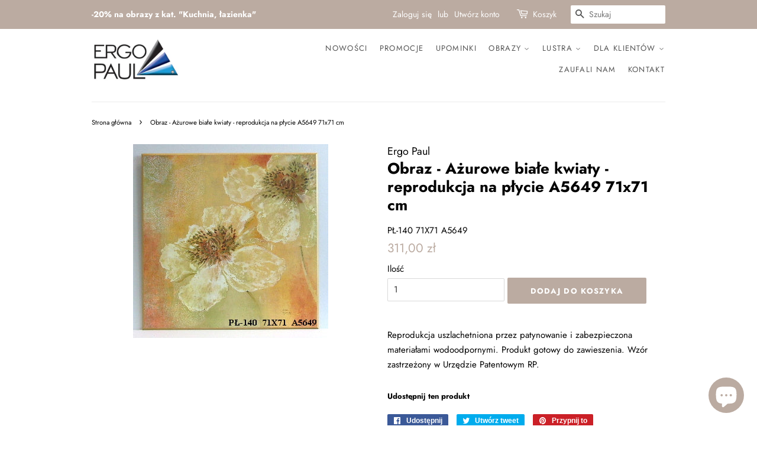

--- FILE ---
content_type: text/html; charset=utf-8
request_url: https://ergopaul.pl/products/obraz-azurowe-biale-kwiaty-reprodukcja-na-plycie-a5649-71x71-cm
body_size: 25729
content:
<!doctype html>
<html class="no-js">
<head>
  
  <!-- Basic page needs ================================================== -->
  <meta charset="utf-8">
  <meta http-equiv="X-UA-Compatible" content="IE=edge,chrome=1">

  
  <link rel="shortcut icon" href="//ergopaul.pl/cdn/shop/files/favicon_32x32.png?v=1613698942" type="image/png" />
  

  <!-- Title and description ================================================== -->
  <title>
  Obraz - Ażurowe białe kwiaty - reprodukcja na płycie A5649 71x71 cm &ndash; ErgoPaul.pl | Obrazy-Ramy-Lustra
  </title>

  
  <meta name="description" content="Reprodukcja uszlachetniona przez patynowanie i zabezpieczona materiałami wodoodpornymi. Produkt gotowy do zawieszenia. Wzór zastrzeżony w Urzędzie Patentowym RP.">
  

  

  <script>
//   Shopify.Products.recordRecentlyViewed();
  </script>

  
  <!-- Social meta ================================================== -->
  <!-- /snippets/social-meta-tags.liquid -->




<meta property="og:site_name" content="ErgoPaul.pl | Obrazy-Ramy-Lustra">
<meta property="og:url" content="https://ergopaul.pl/products/obraz-azurowe-biale-kwiaty-reprodukcja-na-plycie-a5649-71x71-cm">
<meta property="og:title" content="Obraz - Ażurowe białe kwiaty - reprodukcja na płycie A5649 71x71 cm">
<meta property="og:type" content="product">
<meta property="og:description" content="Reprodukcja uszlachetniona przez patynowanie i zabezpieczona materiałami wodoodpornymi. Produkt gotowy do zawieszenia. Wzór zastrzeżony w Urzędzie Patentowym RP.">

  <meta property="og:price:amount" content="311,00">
  <meta property="og:price:currency" content="PLN">

<meta property="og:image" content="http://ergopaul.pl/cdn/shop/products/c72f8786e50c9264069b649c6477d3b8_1200x1200.jpg?v=1579526761">
<meta property="og:image:secure_url" content="https://ergopaul.pl/cdn/shop/products/c72f8786e50c9264069b649c6477d3b8_1200x1200.jpg?v=1579526761">


<meta name="twitter:card" content="summary_large_image">
<meta name="twitter:title" content="Obraz - Ażurowe białe kwiaty - reprodukcja na płycie A5649 71x71 cm">
<meta name="twitter:description" content="Reprodukcja uszlachetniona przez patynowanie i zabezpieczona materiałami wodoodpornymi. Produkt gotowy do zawieszenia. Wzór zastrzeżony w Urzędzie Patentowym RP.">


  <!-- Helpers ================================================== -->
  <link rel="canonical" href="https://ergopaul.pl/products/obraz-azurowe-biale-kwiaty-reprodukcja-na-plycie-a5649-71x71-cm">
  <meta name="viewport" content="width=device-width,initial-scale=1">
  <meta name="theme-color" content="#bbaba1">
  <meta name="p:domain_verify" content="36c4ec9259c0af0b40811e08dec05abc"/>
  <!-- Facebook Pixel Code -->
<script>
  !function(f,b,e,v,n,t,s)
  {if(f.fbq)return;n=f.fbq=function(){n.callMethod?
  n.callMethod.apply(n,arguments):n.queue.push(arguments)};
  if(!f._fbq)f._fbq=n;n.push=n;n.loaded=!0;n.version='2.0';
  n.queue=[];t=b.createElement(e);t.async=!0;
  t.src=v;s=b.getElementsByTagName(e)[0];
  s.parentNode.insertBefore(t,s)}(window, document,'script',
  'https://connect.facebook.net/en_US/fbevents.js');
  fbq('init', '2753313158089469');
  fbq('track', 'PageView');
</script>
<noscript><img height="1" width="1" style="display:none"
  src="https://www.facebook.com/tr?id=2753313158089469&ev=PageView&noscript=1"
/></noscript>
<!-- End Facebook Pixel Code -->

  <!-- CSS ================================================== -->
  <link href="//ergopaul.pl/cdn/shop/t/6/assets/timber.scss.css?v=84613469786053588381762325229" rel="stylesheet" type="text/css" media="all" />
  <link href="//ergopaul.pl/cdn/shop/t/6/assets/theme.scss.css?v=22483632176375237741762325229" rel="stylesheet" type="text/css" media="all" />

  <script>
    window.theme = window.theme || {};

    var theme = {
      strings: {
        addToCart: "Dodaj do koszyka",
        soldOut: "Wyprzedane",
        unavailable: "Niedostępne",
        zoomClose: "Zamknij (Esc)",
        zoomPrev: "Wstecz (klawisz strzałki w lewo)",
        zoomNext: "Dalej (klawisz strzałki w prawo)",
        addressError: "Błąd podczas wyszukiwania tego adresu",
        addressNoResults: "Brak wyników dla tego adresu",
        addressQueryLimit: "Przekroczono limit używania interfejsu API Google. Rozważ przejście do \u003ca href=\"https:\/\/developers.google.com\/maps\/premium\/usage-limits\"\u003ePlanu Premium\u003c\/a\u003e.",
        authError: "Wystąpił problem z uwierzytelnianiem klucza API Google Maps."
      },
      settings: {
        // Adding some settings to allow the editor to update correctly when they are changed
        enableWideLayout: false,
        typeAccentTransform: true,
        typeAccentSpacing: true,
        baseFontSize: '15px',
        headerBaseFontSize: '26px',
        accentFontSize: '13px'
      },
      variables: {
        mediaQueryMedium: 'screen and (max-width: 768px)',
        bpSmall: false
      },
      moneyFormat: "{{amount_with_comma_separator}} zł"
    }

    document.documentElement.className = document.documentElement.className.replace('no-js', 'supports-js');
  </script>

  <!-- Header hook for plugins ================================================== -->
  <script>window.performance && window.performance.mark && window.performance.mark('shopify.content_for_header.start');</script><meta name="google-site-verification" content="PReDhSkMK_1wfovbFQUJQua_Bn4zyKnEGcwNiQ55B50">
<meta id="shopify-digital-wallet" name="shopify-digital-wallet" content="/9806512224/digital_wallets/dialog">
<link rel="alternate" hreflang="x-default" href="https://ergopaul.pl/products/obraz-azurowe-biale-kwiaty-reprodukcja-na-plycie-a5649-71x71-cm">
<link rel="alternate" hreflang="pl" href="https://ergopaul.pl/products/obraz-azurowe-biale-kwiaty-reprodukcja-na-plycie-a5649-71x71-cm">
<link rel="alternate" hreflang="en" href="https://ergopaul.pl/en/products/obraz-azurowe-biale-kwiaty-reprodukcja-na-plycie-a5649-71x71-cm">
<link rel="alternate" type="application/json+oembed" href="https://ergopaul.pl/products/obraz-azurowe-biale-kwiaty-reprodukcja-na-plycie-a5649-71x71-cm.oembed">
<script async="async" src="/checkouts/internal/preloads.js?locale=pl-PL"></script>
<script id="shopify-features" type="application/json">{"accessToken":"fb913579acb1c8ee8a7a9c6819c430ea","betas":["rich-media-storefront-analytics"],"domain":"ergopaul.pl","predictiveSearch":true,"shopId":9806512224,"locale":"pl"}</script>
<script>var Shopify = Shopify || {};
Shopify.shop = "ergo-paul.myshopify.com";
Shopify.locale = "pl";
Shopify.currency = {"active":"PLN","rate":"1.0"};
Shopify.country = "PL";
Shopify.theme = {"name":"Minimal","id":79918694496,"schema_name":"Minimal","schema_version":"11.7.0","theme_store_id":380,"role":"main"};
Shopify.theme.handle = "null";
Shopify.theme.style = {"id":null,"handle":null};
Shopify.cdnHost = "ergopaul.pl/cdn";
Shopify.routes = Shopify.routes || {};
Shopify.routes.root = "/";</script>
<script type="module">!function(o){(o.Shopify=o.Shopify||{}).modules=!0}(window);</script>
<script>!function(o){function n(){var o=[];function n(){o.push(Array.prototype.slice.apply(arguments))}return n.q=o,n}var t=o.Shopify=o.Shopify||{};t.loadFeatures=n(),t.autoloadFeatures=n()}(window);</script>
<script id="shop-js-analytics" type="application/json">{"pageType":"product"}</script>
<script defer="defer" async type="module" src="//ergopaul.pl/cdn/shopifycloud/shop-js/modules/v2/client.init-shop-cart-sync_CL-y7E7K.pl.esm.js"></script>
<script defer="defer" async type="module" src="//ergopaul.pl/cdn/shopifycloud/shop-js/modules/v2/chunk.common_DHMKVMJc.esm.js"></script>
<script defer="defer" async type="module" src="//ergopaul.pl/cdn/shopifycloud/shop-js/modules/v2/chunk.modal_DDtW0Xc5.esm.js"></script>
<script type="module">
  await import("//ergopaul.pl/cdn/shopifycloud/shop-js/modules/v2/client.init-shop-cart-sync_CL-y7E7K.pl.esm.js");
await import("//ergopaul.pl/cdn/shopifycloud/shop-js/modules/v2/chunk.common_DHMKVMJc.esm.js");
await import("//ergopaul.pl/cdn/shopifycloud/shop-js/modules/v2/chunk.modal_DDtW0Xc5.esm.js");

  window.Shopify.SignInWithShop?.initShopCartSync?.({"fedCMEnabled":true,"windoidEnabled":true});

</script>
<script>(function() {
  var isLoaded = false;
  function asyncLoad() {
    if (isLoaded) return;
    isLoaded = true;
    var urls = ["https:\/\/easygdpr.b-cdn.net\/v\/1553540745\/gdpr.min.js?shop=ergo-paul.myshopify.com","https:\/\/chimpstatic.com\/mcjs-connected\/js\/users\/506aba78e115e1b81e219c69a\/c4ebb0ec3e79c09e794e4f624.js?shop=ergo-paul.myshopify.com","https:\/\/cdn.nfcube.com\/instafeed-de2a7b9f8887ca92f24ed4c9d84e1528.js?shop=ergo-paul.myshopify.com"];
    for (var i = 0; i < urls.length; i++) {
      var s = document.createElement('script');
      s.type = 'text/javascript';
      s.async = true;
      s.src = urls[i];
      var x = document.getElementsByTagName('script')[0];
      x.parentNode.insertBefore(s, x);
    }
  };
  if(window.attachEvent) {
    window.attachEvent('onload', asyncLoad);
  } else {
    window.addEventListener('load', asyncLoad, false);
  }
})();</script>
<script id="__st">var __st={"a":9806512224,"offset":3600,"reqid":"27964858-8742-4f07-8b95-4e3e062cc12e-1769960425","pageurl":"ergopaul.pl\/products\/obraz-azurowe-biale-kwiaty-reprodukcja-na-plycie-a5649-71x71-cm","u":"b13b28d3ee6b","p":"product","rtyp":"product","rid":4288651559008};</script>
<script>window.ShopifyPaypalV4VisibilityTracking = true;</script>
<script id="captcha-bootstrap">!function(){'use strict';const t='contact',e='account',n='new_comment',o=[[t,t],['blogs',n],['comments',n],[t,'customer']],c=[[e,'customer_login'],[e,'guest_login'],[e,'recover_customer_password'],[e,'create_customer']],r=t=>t.map((([t,e])=>`form[action*='/${t}']:not([data-nocaptcha='true']) input[name='form_type'][value='${e}']`)).join(','),a=t=>()=>t?[...document.querySelectorAll(t)].map((t=>t.form)):[];function s(){const t=[...o],e=r(t);return a(e)}const i='password',u='form_key',d=['recaptcha-v3-token','g-recaptcha-response','h-captcha-response',i],f=()=>{try{return window.sessionStorage}catch{return}},m='__shopify_v',_=t=>t.elements[u];function p(t,e,n=!1){try{const o=window.sessionStorage,c=JSON.parse(o.getItem(e)),{data:r}=function(t){const{data:e,action:n}=t;return t[m]||n?{data:e,action:n}:{data:t,action:n}}(c);for(const[e,n]of Object.entries(r))t.elements[e]&&(t.elements[e].value=n);n&&o.removeItem(e)}catch(o){console.error('form repopulation failed',{error:o})}}const l='form_type',E='cptcha';function T(t){t.dataset[E]=!0}const w=window,h=w.document,L='Shopify',v='ce_forms',y='captcha';let A=!1;((t,e)=>{const n=(g='f06e6c50-85a8-45c8-87d0-21a2b65856fe',I='https://cdn.shopify.com/shopifycloud/storefront-forms-hcaptcha/ce_storefront_forms_captcha_hcaptcha.v1.5.2.iife.js',D={infoText:'Chronione przez hCaptcha',privacyText:'Prywatność',termsText:'Warunki'},(t,e,n)=>{const o=w[L][v],c=o.bindForm;if(c)return c(t,g,e,D).then(n);var r;o.q.push([[t,g,e,D],n]),r=I,A||(h.body.append(Object.assign(h.createElement('script'),{id:'captcha-provider',async:!0,src:r})),A=!0)});var g,I,D;w[L]=w[L]||{},w[L][v]=w[L][v]||{},w[L][v].q=[],w[L][y]=w[L][y]||{},w[L][y].protect=function(t,e){n(t,void 0,e),T(t)},Object.freeze(w[L][y]),function(t,e,n,w,h,L){const[v,y,A,g]=function(t,e,n){const i=e?o:[],u=t?c:[],d=[...i,...u],f=r(d),m=r(i),_=r(d.filter((([t,e])=>n.includes(e))));return[a(f),a(m),a(_),s()]}(w,h,L),I=t=>{const e=t.target;return e instanceof HTMLFormElement?e:e&&e.form},D=t=>v().includes(t);t.addEventListener('submit',(t=>{const e=I(t);if(!e)return;const n=D(e)&&!e.dataset.hcaptchaBound&&!e.dataset.recaptchaBound,o=_(e),c=g().includes(e)&&(!o||!o.value);(n||c)&&t.preventDefault(),c&&!n&&(function(t){try{if(!f())return;!function(t){const e=f();if(!e)return;const n=_(t);if(!n)return;const o=n.value;o&&e.removeItem(o)}(t);const e=Array.from(Array(32),(()=>Math.random().toString(36)[2])).join('');!function(t,e){_(t)||t.append(Object.assign(document.createElement('input'),{type:'hidden',name:u})),t.elements[u].value=e}(t,e),function(t,e){const n=f();if(!n)return;const o=[...t.querySelectorAll(`input[type='${i}']`)].map((({name:t})=>t)),c=[...d,...o],r={};for(const[a,s]of new FormData(t).entries())c.includes(a)||(r[a]=s);n.setItem(e,JSON.stringify({[m]:1,action:t.action,data:r}))}(t,e)}catch(e){console.error('failed to persist form',e)}}(e),e.submit())}));const S=(t,e)=>{t&&!t.dataset[E]&&(n(t,e.some((e=>e===t))),T(t))};for(const o of['focusin','change'])t.addEventListener(o,(t=>{const e=I(t);D(e)&&S(e,y())}));const B=e.get('form_key'),M=e.get(l),P=B&&M;t.addEventListener('DOMContentLoaded',(()=>{const t=y();if(P)for(const e of t)e.elements[l].value===M&&p(e,B);[...new Set([...A(),...v().filter((t=>'true'===t.dataset.shopifyCaptcha))])].forEach((e=>S(e,t)))}))}(h,new URLSearchParams(w.location.search),n,t,e,['guest_login'])})(!0,!0)}();</script>
<script integrity="sha256-4kQ18oKyAcykRKYeNunJcIwy7WH5gtpwJnB7kiuLZ1E=" data-source-attribution="shopify.loadfeatures" defer="defer" src="//ergopaul.pl/cdn/shopifycloud/storefront/assets/storefront/load_feature-a0a9edcb.js" crossorigin="anonymous"></script>
<script data-source-attribution="shopify.dynamic_checkout.dynamic.init">var Shopify=Shopify||{};Shopify.PaymentButton=Shopify.PaymentButton||{isStorefrontPortableWallets:!0,init:function(){window.Shopify.PaymentButton.init=function(){};var t=document.createElement("script");t.src="https://ergopaul.pl/cdn/shopifycloud/portable-wallets/latest/portable-wallets.pl.js",t.type="module",document.head.appendChild(t)}};
</script>
<script data-source-attribution="shopify.dynamic_checkout.buyer_consent">
  function portableWalletsHideBuyerConsent(e){var t=document.getElementById("shopify-buyer-consent"),n=document.getElementById("shopify-subscription-policy-button");t&&n&&(t.classList.add("hidden"),t.setAttribute("aria-hidden","true"),n.removeEventListener("click",e))}function portableWalletsShowBuyerConsent(e){var t=document.getElementById("shopify-buyer-consent"),n=document.getElementById("shopify-subscription-policy-button");t&&n&&(t.classList.remove("hidden"),t.removeAttribute("aria-hidden"),n.addEventListener("click",e))}window.Shopify?.PaymentButton&&(window.Shopify.PaymentButton.hideBuyerConsent=portableWalletsHideBuyerConsent,window.Shopify.PaymentButton.showBuyerConsent=portableWalletsShowBuyerConsent);
</script>
<script data-source-attribution="shopify.dynamic_checkout.cart.bootstrap">document.addEventListener("DOMContentLoaded",(function(){function t(){return document.querySelector("shopify-accelerated-checkout-cart, shopify-accelerated-checkout")}if(t())Shopify.PaymentButton.init();else{new MutationObserver((function(e,n){t()&&(Shopify.PaymentButton.init(),n.disconnect())})).observe(document.body,{childList:!0,subtree:!0})}}));
</script>
<link id="shopify-accelerated-checkout-styles" rel="stylesheet" media="screen" href="https://ergopaul.pl/cdn/shopifycloud/portable-wallets/latest/accelerated-checkout-backwards-compat.css" crossorigin="anonymous">
<style id="shopify-accelerated-checkout-cart">
        #shopify-buyer-consent {
  margin-top: 1em;
  display: inline-block;
  width: 100%;
}

#shopify-buyer-consent.hidden {
  display: none;
}

#shopify-subscription-policy-button {
  background: none;
  border: none;
  padding: 0;
  text-decoration: underline;
  font-size: inherit;
  cursor: pointer;
}

#shopify-subscription-policy-button::before {
  box-shadow: none;
}

      </style>

<script>window.performance && window.performance.mark && window.performance.mark('shopify.content_for_header.end');</script>

  <script src="//ergopaul.pl/cdn/shop/t/6/assets/jquery-2.2.3.min.js?v=58211863146907186831574194142" type="text/javascript"></script>

  <script src="//ergopaul.pl/cdn/shop/t/6/assets/lazysizes.min.js?v=155223123402716617051574194142" async="async"></script>

  
  


<script>
window.mlvedaShopCurrency = "PLN";
window.shopCurrency = "PLN";
window.supported_currencies = "PLN USD GBP EUR CAD AUD INR JPY";
</script>
  <!-- Global site tag (gtag.js) - Google Ads: 687085722 -->
<script async src="https://www.googletagmanager.com/gtag/js?id=AW-687085722"></script>
<script>
  window.dataLayer = window.dataLayer || [];
  function gtag(){dataLayer.push(arguments);}
  gtag('js', new Date());

  gtag('config', 'AW-687085722');
</script>

<!-- Event snippet for Purchase conversion page -->
<script>
  gtag('event', 'conversion', {
      'send_to': 'AW-687085722/aYjkCJjB9_MBEJqx0McC',
      'value': ,
      'currency': 'PLN',
      'transaction_id': '’.
  });
</script>


  

  

  

  
    <script type="text/javascript">
      try {
        window.EasyGdprSettings = "{\"cookie_banner\":false,\"cookie_banner_cookiename\":\"\",\"cookie_banner_settings\":{},\"current_theme\":\"minimal\",\"custom_button_position\":\"\",\"eg_display\":[\"footer\",\"login\",\"account\"],\"enabled\":true,\"texts\":{\"EDIT_PERSONAL_DATA_HANDLE\":\"moje-dane-edycja\",\"BUTTON_MY\":\"Moje dane\",\"BUTTON_EDIT\":\"Edytuj dane\",\"DEL_REQUEST_THANKYOU\":\"Dziękujemy za zgłoszenie. W ciągu 30 dni Państwa dane zostaną usunięte.\",\"BUTTON_ACCESS\":\"Moje dane\",\"BUTTON_DOWNLOAD\":\"Pobierz dane\",\"NO_DATA\":\"Brak danych powiązanych z podanym adresem e-mail\",\"MY_PERSONAL_DATA_HANDLE\":\"moje-dane\",\"REQUEST_PERSONAL_DATA_HANDLE\":\"moje-dane-pobierz\",\"MOD_REQUEST_THANKYOU\":\"Dziękujemy za zgłoszenie. W ciągu 30 dni Państwa dane zostaną zmienione.\",\"COMMENT_MISSING\":\"Prosimy opisać, jakie operacje na danych chcieliby Państwo wykonać\",\"ACC_REQUEST_THANKYOU\":\"Dziękujemy za zgłoszenie. Państwa dane zostały wysłane na podany adres e-mail.\",\"BUTTON_DELETE\":\"Usuń dane\"}}";
      } catch (error) {}
    </script>
  



<script src="https://cdn.shopify.com/extensions/e8878072-2f6b-4e89-8082-94b04320908d/inbox-1254/assets/inbox-chat-loader.js" type="text/javascript" defer="defer"></script>
<link href="https://monorail-edge.shopifysvc.com" rel="dns-prefetch">
<script>(function(){if ("sendBeacon" in navigator && "performance" in window) {try {var session_token_from_headers = performance.getEntriesByType('navigation')[0].serverTiming.find(x => x.name == '_s').description;} catch {var session_token_from_headers = undefined;}var session_cookie_matches = document.cookie.match(/_shopify_s=([^;]*)/);var session_token_from_cookie = session_cookie_matches && session_cookie_matches.length === 2 ? session_cookie_matches[1] : "";var session_token = session_token_from_headers || session_token_from_cookie || "";function handle_abandonment_event(e) {var entries = performance.getEntries().filter(function(entry) {return /monorail-edge.shopifysvc.com/.test(entry.name);});if (!window.abandonment_tracked && entries.length === 0) {window.abandonment_tracked = true;var currentMs = Date.now();var navigation_start = performance.timing.navigationStart;var payload = {shop_id: 9806512224,url: window.location.href,navigation_start,duration: currentMs - navigation_start,session_token,page_type: "product"};window.navigator.sendBeacon("https://monorail-edge.shopifysvc.com/v1/produce", JSON.stringify({schema_id: "online_store_buyer_site_abandonment/1.1",payload: payload,metadata: {event_created_at_ms: currentMs,event_sent_at_ms: currentMs}}));}}window.addEventListener('pagehide', handle_abandonment_event);}}());</script>
<script id="web-pixels-manager-setup">(function e(e,d,r,n,o){if(void 0===o&&(o={}),!Boolean(null===(a=null===(i=window.Shopify)||void 0===i?void 0:i.analytics)||void 0===a?void 0:a.replayQueue)){var i,a;window.Shopify=window.Shopify||{};var t=window.Shopify;t.analytics=t.analytics||{};var s=t.analytics;s.replayQueue=[],s.publish=function(e,d,r){return s.replayQueue.push([e,d,r]),!0};try{self.performance.mark("wpm:start")}catch(e){}var l=function(){var e={modern:/Edge?\/(1{2}[4-9]|1[2-9]\d|[2-9]\d{2}|\d{4,})\.\d+(\.\d+|)|Firefox\/(1{2}[4-9]|1[2-9]\d|[2-9]\d{2}|\d{4,})\.\d+(\.\d+|)|Chrom(ium|e)\/(9{2}|\d{3,})\.\d+(\.\d+|)|(Maci|X1{2}).+ Version\/(15\.\d+|(1[6-9]|[2-9]\d|\d{3,})\.\d+)([,.]\d+|)( \(\w+\)|)( Mobile\/\w+|) Safari\/|Chrome.+OPR\/(9{2}|\d{3,})\.\d+\.\d+|(CPU[ +]OS|iPhone[ +]OS|CPU[ +]iPhone|CPU IPhone OS|CPU iPad OS)[ +]+(15[._]\d+|(1[6-9]|[2-9]\d|\d{3,})[._]\d+)([._]\d+|)|Android:?[ /-](13[3-9]|1[4-9]\d|[2-9]\d{2}|\d{4,})(\.\d+|)(\.\d+|)|Android.+Firefox\/(13[5-9]|1[4-9]\d|[2-9]\d{2}|\d{4,})\.\d+(\.\d+|)|Android.+Chrom(ium|e)\/(13[3-9]|1[4-9]\d|[2-9]\d{2}|\d{4,})\.\d+(\.\d+|)|SamsungBrowser\/([2-9]\d|\d{3,})\.\d+/,legacy:/Edge?\/(1[6-9]|[2-9]\d|\d{3,})\.\d+(\.\d+|)|Firefox\/(5[4-9]|[6-9]\d|\d{3,})\.\d+(\.\d+|)|Chrom(ium|e)\/(5[1-9]|[6-9]\d|\d{3,})\.\d+(\.\d+|)([\d.]+$|.*Safari\/(?![\d.]+ Edge\/[\d.]+$))|(Maci|X1{2}).+ Version\/(10\.\d+|(1[1-9]|[2-9]\d|\d{3,})\.\d+)([,.]\d+|)( \(\w+\)|)( Mobile\/\w+|) Safari\/|Chrome.+OPR\/(3[89]|[4-9]\d|\d{3,})\.\d+\.\d+|(CPU[ +]OS|iPhone[ +]OS|CPU[ +]iPhone|CPU IPhone OS|CPU iPad OS)[ +]+(10[._]\d+|(1[1-9]|[2-9]\d|\d{3,})[._]\d+)([._]\d+|)|Android:?[ /-](13[3-9]|1[4-9]\d|[2-9]\d{2}|\d{4,})(\.\d+|)(\.\d+|)|Mobile Safari.+OPR\/([89]\d|\d{3,})\.\d+\.\d+|Android.+Firefox\/(13[5-9]|1[4-9]\d|[2-9]\d{2}|\d{4,})\.\d+(\.\d+|)|Android.+Chrom(ium|e)\/(13[3-9]|1[4-9]\d|[2-9]\d{2}|\d{4,})\.\d+(\.\d+|)|Android.+(UC? ?Browser|UCWEB|U3)[ /]?(15\.([5-9]|\d{2,})|(1[6-9]|[2-9]\d|\d{3,})\.\d+)\.\d+|SamsungBrowser\/(5\.\d+|([6-9]|\d{2,})\.\d+)|Android.+MQ{2}Browser\/(14(\.(9|\d{2,})|)|(1[5-9]|[2-9]\d|\d{3,})(\.\d+|))(\.\d+|)|K[Aa][Ii]OS\/(3\.\d+|([4-9]|\d{2,})\.\d+)(\.\d+|)/},d=e.modern,r=e.legacy,n=navigator.userAgent;return n.match(d)?"modern":n.match(r)?"legacy":"unknown"}(),u="modern"===l?"modern":"legacy",c=(null!=n?n:{modern:"",legacy:""})[u],f=function(e){return[e.baseUrl,"/wpm","/b",e.hashVersion,"modern"===e.buildTarget?"m":"l",".js"].join("")}({baseUrl:d,hashVersion:r,buildTarget:u}),m=function(e){var d=e.version,r=e.bundleTarget,n=e.surface,o=e.pageUrl,i=e.monorailEndpoint;return{emit:function(e){var a=e.status,t=e.errorMsg,s=(new Date).getTime(),l=JSON.stringify({metadata:{event_sent_at_ms:s},events:[{schema_id:"web_pixels_manager_load/3.1",payload:{version:d,bundle_target:r,page_url:o,status:a,surface:n,error_msg:t},metadata:{event_created_at_ms:s}}]});if(!i)return console&&console.warn&&console.warn("[Web Pixels Manager] No Monorail endpoint provided, skipping logging."),!1;try{return self.navigator.sendBeacon.bind(self.navigator)(i,l)}catch(e){}var u=new XMLHttpRequest;try{return u.open("POST",i,!0),u.setRequestHeader("Content-Type","text/plain"),u.send(l),!0}catch(e){return console&&console.warn&&console.warn("[Web Pixels Manager] Got an unhandled error while logging to Monorail."),!1}}}}({version:r,bundleTarget:l,surface:e.surface,pageUrl:self.location.href,monorailEndpoint:e.monorailEndpoint});try{o.browserTarget=l,function(e){var d=e.src,r=e.async,n=void 0===r||r,o=e.onload,i=e.onerror,a=e.sri,t=e.scriptDataAttributes,s=void 0===t?{}:t,l=document.createElement("script"),u=document.querySelector("head"),c=document.querySelector("body");if(l.async=n,l.src=d,a&&(l.integrity=a,l.crossOrigin="anonymous"),s)for(var f in s)if(Object.prototype.hasOwnProperty.call(s,f))try{l.dataset[f]=s[f]}catch(e){}if(o&&l.addEventListener("load",o),i&&l.addEventListener("error",i),u)u.appendChild(l);else{if(!c)throw new Error("Did not find a head or body element to append the script");c.appendChild(l)}}({src:f,async:!0,onload:function(){if(!function(){var e,d;return Boolean(null===(d=null===(e=window.Shopify)||void 0===e?void 0:e.analytics)||void 0===d?void 0:d.initialized)}()){var d=window.webPixelsManager.init(e)||void 0;if(d){var r=window.Shopify.analytics;r.replayQueue.forEach((function(e){var r=e[0],n=e[1],o=e[2];d.publishCustomEvent(r,n,o)})),r.replayQueue=[],r.publish=d.publishCustomEvent,r.visitor=d.visitor,r.initialized=!0}}},onerror:function(){return m.emit({status:"failed",errorMsg:"".concat(f," has failed to load")})},sri:function(e){var d=/^sha384-[A-Za-z0-9+/=]+$/;return"string"==typeof e&&d.test(e)}(c)?c:"",scriptDataAttributes:o}),m.emit({status:"loading"})}catch(e){m.emit({status:"failed",errorMsg:(null==e?void 0:e.message)||"Unknown error"})}}})({shopId: 9806512224,storefrontBaseUrl: "https://ergopaul.pl",extensionsBaseUrl: "https://extensions.shopifycdn.com/cdn/shopifycloud/web-pixels-manager",monorailEndpoint: "https://monorail-edge.shopifysvc.com/unstable/produce_batch",surface: "storefront-renderer",enabledBetaFlags: ["2dca8a86"],webPixelsConfigList: [{"id":"1645707606","configuration":"{\"pixel_id\":\"2753313158089469\",\"pixel_type\":\"facebook_pixel\"}","eventPayloadVersion":"v1","runtimeContext":"OPEN","scriptVersion":"ca16bc87fe92b6042fbaa3acc2fbdaa6","type":"APP","apiClientId":2329312,"privacyPurposes":["ANALYTICS","MARKETING","SALE_OF_DATA"],"dataSharingAdjustments":{"protectedCustomerApprovalScopes":["read_customer_address","read_customer_email","read_customer_name","read_customer_personal_data","read_customer_phone"]}},{"id":"973013334","configuration":"{\"config\":\"{\\\"pixel_id\\\":\\\"AW-687085722\\\",\\\"target_country\\\":\\\"PL\\\",\\\"gtag_events\\\":[{\\\"type\\\":\\\"search\\\",\\\"action_label\\\":\\\"AW-687085722\\\/qbYjCNuh9rYBEJqx0McC\\\"},{\\\"type\\\":\\\"begin_checkout\\\",\\\"action_label\\\":\\\"AW-687085722\\\/ULK2CNih9rYBEJqx0McC\\\"},{\\\"type\\\":\\\"view_item\\\",\\\"action_label\\\":[\\\"AW-687085722\\\/4n3cCNKh9rYBEJqx0McC\\\",\\\"MC-P3RJSPY10H\\\"]},{\\\"type\\\":\\\"purchase\\\",\\\"action_label\\\":[\\\"AW-687085722\\\/aXdzCM-h9rYBEJqx0McC\\\",\\\"MC-P3RJSPY10H\\\"]},{\\\"type\\\":\\\"page_view\\\",\\\"action_label\\\":[\\\"AW-687085722\\\/lHLrCMyh9rYBEJqx0McC\\\",\\\"MC-P3RJSPY10H\\\"]},{\\\"type\\\":\\\"add_payment_info\\\",\\\"action_label\\\":\\\"AW-687085722\\\/8VkZCN6h9rYBEJqx0McC\\\"},{\\\"type\\\":\\\"add_to_cart\\\",\\\"action_label\\\":\\\"AW-687085722\\\/km0lCNWh9rYBEJqx0McC\\\"}],\\\"enable_monitoring_mode\\\":false}\"}","eventPayloadVersion":"v1","runtimeContext":"OPEN","scriptVersion":"b2a88bafab3e21179ed38636efcd8a93","type":"APP","apiClientId":1780363,"privacyPurposes":[],"dataSharingAdjustments":{"protectedCustomerApprovalScopes":["read_customer_address","read_customer_email","read_customer_name","read_customer_personal_data","read_customer_phone"]}},{"id":"187138390","eventPayloadVersion":"v1","runtimeContext":"LAX","scriptVersion":"1","type":"CUSTOM","privacyPurposes":["ANALYTICS"],"name":"Google Analytics tag (migrated)"},{"id":"shopify-app-pixel","configuration":"{}","eventPayloadVersion":"v1","runtimeContext":"STRICT","scriptVersion":"0450","apiClientId":"shopify-pixel","type":"APP","privacyPurposes":["ANALYTICS","MARKETING"]},{"id":"shopify-custom-pixel","eventPayloadVersion":"v1","runtimeContext":"LAX","scriptVersion":"0450","apiClientId":"shopify-pixel","type":"CUSTOM","privacyPurposes":["ANALYTICS","MARKETING"]}],isMerchantRequest: false,initData: {"shop":{"name":"ErgoPaul.pl | Obrazy-Ramy-Lustra","paymentSettings":{"currencyCode":"PLN"},"myshopifyDomain":"ergo-paul.myshopify.com","countryCode":"PL","storefrontUrl":"https:\/\/ergopaul.pl"},"customer":null,"cart":null,"checkout":null,"productVariants":[{"price":{"amount":311.0,"currencyCode":"PLN"},"product":{"title":"Obraz - Ażurowe białe kwiaty - reprodukcja na płycie A5649 71x71 cm","vendor":"Ergo Paul","id":"4288651559008","untranslatedTitle":"Obraz - Ażurowe białe kwiaty - reprodukcja na płycie A5649 71x71 cm","url":"\/products\/obraz-azurowe-biale-kwiaty-reprodukcja-na-plycie-a5649-71x71-cm","type":"Kwiaty"},"id":"30894591049824","image":{"src":"\/\/ergopaul.pl\/cdn\/shop\/products\/c72f8786e50c9264069b649c6477d3b8.jpg?v=1579526761"},"sku":"PŁ-140 71X71 A5649","title":"Default Title","untranslatedTitle":"Default Title"}],"purchasingCompany":null},},"https://ergopaul.pl/cdn","1d2a099fw23dfb22ep557258f5m7a2edbae",{"modern":"","legacy":""},{"shopId":"9806512224","storefrontBaseUrl":"https:\/\/ergopaul.pl","extensionBaseUrl":"https:\/\/extensions.shopifycdn.com\/cdn\/shopifycloud\/web-pixels-manager","surface":"storefront-renderer","enabledBetaFlags":"[\"2dca8a86\"]","isMerchantRequest":"false","hashVersion":"1d2a099fw23dfb22ep557258f5m7a2edbae","publish":"custom","events":"[[\"page_viewed\",{}],[\"product_viewed\",{\"productVariant\":{\"price\":{\"amount\":311.0,\"currencyCode\":\"PLN\"},\"product\":{\"title\":\"Obraz - Ażurowe białe kwiaty - reprodukcja na płycie A5649 71x71 cm\",\"vendor\":\"Ergo Paul\",\"id\":\"4288651559008\",\"untranslatedTitle\":\"Obraz - Ażurowe białe kwiaty - reprodukcja na płycie A5649 71x71 cm\",\"url\":\"\/products\/obraz-azurowe-biale-kwiaty-reprodukcja-na-plycie-a5649-71x71-cm\",\"type\":\"Kwiaty\"},\"id\":\"30894591049824\",\"image\":{\"src\":\"\/\/ergopaul.pl\/cdn\/shop\/products\/c72f8786e50c9264069b649c6477d3b8.jpg?v=1579526761\"},\"sku\":\"PŁ-140 71X71 A5649\",\"title\":\"Default Title\",\"untranslatedTitle\":\"Default Title\"}}]]"});</script><script>
  window.ShopifyAnalytics = window.ShopifyAnalytics || {};
  window.ShopifyAnalytics.meta = window.ShopifyAnalytics.meta || {};
  window.ShopifyAnalytics.meta.currency = 'PLN';
  var meta = {"product":{"id":4288651559008,"gid":"gid:\/\/shopify\/Product\/4288651559008","vendor":"Ergo Paul","type":"Kwiaty","handle":"obraz-azurowe-biale-kwiaty-reprodukcja-na-plycie-a5649-71x71-cm","variants":[{"id":30894591049824,"price":31100,"name":"Obraz - Ażurowe białe kwiaty - reprodukcja na płycie A5649 71x71 cm","public_title":null,"sku":"PŁ-140 71X71 A5649"}],"remote":false},"page":{"pageType":"product","resourceType":"product","resourceId":4288651559008,"requestId":"27964858-8742-4f07-8b95-4e3e062cc12e-1769960425"}};
  for (var attr in meta) {
    window.ShopifyAnalytics.meta[attr] = meta[attr];
  }
</script>
<script class="analytics">
  (function () {
    var customDocumentWrite = function(content) {
      var jquery = null;

      if (window.jQuery) {
        jquery = window.jQuery;
      } else if (window.Checkout && window.Checkout.$) {
        jquery = window.Checkout.$;
      }

      if (jquery) {
        jquery('body').append(content);
      }
    };

    var hasLoggedConversion = function(token) {
      if (token) {
        return document.cookie.indexOf('loggedConversion=' + token) !== -1;
      }
      return false;
    }

    var setCookieIfConversion = function(token) {
      if (token) {
        var twoMonthsFromNow = new Date(Date.now());
        twoMonthsFromNow.setMonth(twoMonthsFromNow.getMonth() + 2);

        document.cookie = 'loggedConversion=' + token + '; expires=' + twoMonthsFromNow;
      }
    }

    var trekkie = window.ShopifyAnalytics.lib = window.trekkie = window.trekkie || [];
    if (trekkie.integrations) {
      return;
    }
    trekkie.methods = [
      'identify',
      'page',
      'ready',
      'track',
      'trackForm',
      'trackLink'
    ];
    trekkie.factory = function(method) {
      return function() {
        var args = Array.prototype.slice.call(arguments);
        args.unshift(method);
        trekkie.push(args);
        return trekkie;
      };
    };
    for (var i = 0; i < trekkie.methods.length; i++) {
      var key = trekkie.methods[i];
      trekkie[key] = trekkie.factory(key);
    }
    trekkie.load = function(config) {
      trekkie.config = config || {};
      trekkie.config.initialDocumentCookie = document.cookie;
      var first = document.getElementsByTagName('script')[0];
      var script = document.createElement('script');
      script.type = 'text/javascript';
      script.onerror = function(e) {
        var scriptFallback = document.createElement('script');
        scriptFallback.type = 'text/javascript';
        scriptFallback.onerror = function(error) {
                var Monorail = {
      produce: function produce(monorailDomain, schemaId, payload) {
        var currentMs = new Date().getTime();
        var event = {
          schema_id: schemaId,
          payload: payload,
          metadata: {
            event_created_at_ms: currentMs,
            event_sent_at_ms: currentMs
          }
        };
        return Monorail.sendRequest("https://" + monorailDomain + "/v1/produce", JSON.stringify(event));
      },
      sendRequest: function sendRequest(endpointUrl, payload) {
        // Try the sendBeacon API
        if (window && window.navigator && typeof window.navigator.sendBeacon === 'function' && typeof window.Blob === 'function' && !Monorail.isIos12()) {
          var blobData = new window.Blob([payload], {
            type: 'text/plain'
          });

          if (window.navigator.sendBeacon(endpointUrl, blobData)) {
            return true;
          } // sendBeacon was not successful

        } // XHR beacon

        var xhr = new XMLHttpRequest();

        try {
          xhr.open('POST', endpointUrl);
          xhr.setRequestHeader('Content-Type', 'text/plain');
          xhr.send(payload);
        } catch (e) {
          console.log(e);
        }

        return false;
      },
      isIos12: function isIos12() {
        return window.navigator.userAgent.lastIndexOf('iPhone; CPU iPhone OS 12_') !== -1 || window.navigator.userAgent.lastIndexOf('iPad; CPU OS 12_') !== -1;
      }
    };
    Monorail.produce('monorail-edge.shopifysvc.com',
      'trekkie_storefront_load_errors/1.1',
      {shop_id: 9806512224,
      theme_id: 79918694496,
      app_name: "storefront",
      context_url: window.location.href,
      source_url: "//ergopaul.pl/cdn/s/trekkie.storefront.c59ea00e0474b293ae6629561379568a2d7c4bba.min.js"});

        };
        scriptFallback.async = true;
        scriptFallback.src = '//ergopaul.pl/cdn/s/trekkie.storefront.c59ea00e0474b293ae6629561379568a2d7c4bba.min.js';
        first.parentNode.insertBefore(scriptFallback, first);
      };
      script.async = true;
      script.src = '//ergopaul.pl/cdn/s/trekkie.storefront.c59ea00e0474b293ae6629561379568a2d7c4bba.min.js';
      first.parentNode.insertBefore(script, first);
    };
    trekkie.load(
      {"Trekkie":{"appName":"storefront","development":false,"defaultAttributes":{"shopId":9806512224,"isMerchantRequest":null,"themeId":79918694496,"themeCityHash":"14807038903691266558","contentLanguage":"pl","currency":"PLN","eventMetadataId":"9f5fba1c-c959-48e1-8bcf-b1646947ed49"},"isServerSideCookieWritingEnabled":true,"monorailRegion":"shop_domain","enabledBetaFlags":["65f19447","b5387b81"]},"Session Attribution":{},"S2S":{"facebookCapiEnabled":true,"source":"trekkie-storefront-renderer","apiClientId":580111}}
    );

    var loaded = false;
    trekkie.ready(function() {
      if (loaded) return;
      loaded = true;

      window.ShopifyAnalytics.lib = window.trekkie;

      var originalDocumentWrite = document.write;
      document.write = customDocumentWrite;
      try { window.ShopifyAnalytics.merchantGoogleAnalytics.call(this); } catch(error) {};
      document.write = originalDocumentWrite;

      window.ShopifyAnalytics.lib.page(null,{"pageType":"product","resourceType":"product","resourceId":4288651559008,"requestId":"27964858-8742-4f07-8b95-4e3e062cc12e-1769960425","shopifyEmitted":true});

      var match = window.location.pathname.match(/checkouts\/(.+)\/(thank_you|post_purchase)/)
      var token = match? match[1]: undefined;
      if (!hasLoggedConversion(token)) {
        setCookieIfConversion(token);
        window.ShopifyAnalytics.lib.track("Viewed Product",{"currency":"PLN","variantId":30894591049824,"productId":4288651559008,"productGid":"gid:\/\/shopify\/Product\/4288651559008","name":"Obraz - Ażurowe białe kwiaty - reprodukcja na płycie A5649 71x71 cm","price":"311.00","sku":"PŁ-140 71X71 A5649","brand":"Ergo Paul","variant":null,"category":"Kwiaty","nonInteraction":true,"remote":false},undefined,undefined,{"shopifyEmitted":true});
      window.ShopifyAnalytics.lib.track("monorail:\/\/trekkie_storefront_viewed_product\/1.1",{"currency":"PLN","variantId":30894591049824,"productId":4288651559008,"productGid":"gid:\/\/shopify\/Product\/4288651559008","name":"Obraz - Ażurowe białe kwiaty - reprodukcja na płycie A5649 71x71 cm","price":"311.00","sku":"PŁ-140 71X71 A5649","brand":"Ergo Paul","variant":null,"category":"Kwiaty","nonInteraction":true,"remote":false,"referer":"https:\/\/ergopaul.pl\/products\/obraz-azurowe-biale-kwiaty-reprodukcja-na-plycie-a5649-71x71-cm"});
      }
    });


        var eventsListenerScript = document.createElement('script');
        eventsListenerScript.async = true;
        eventsListenerScript.src = "//ergopaul.pl/cdn/shopifycloud/storefront/assets/shop_events_listener-3da45d37.js";
        document.getElementsByTagName('head')[0].appendChild(eventsListenerScript);

})();</script>
  <script>
  if (!window.ga || (window.ga && typeof window.ga !== 'function')) {
    window.ga = function ga() {
      (window.ga.q = window.ga.q || []).push(arguments);
      if (window.Shopify && window.Shopify.analytics && typeof window.Shopify.analytics.publish === 'function') {
        window.Shopify.analytics.publish("ga_stub_called", {}, {sendTo: "google_osp_migration"});
      }
      console.error("Shopify's Google Analytics stub called with:", Array.from(arguments), "\nSee https://help.shopify.com/manual/promoting-marketing/pixels/pixel-migration#google for more information.");
    };
    if (window.Shopify && window.Shopify.analytics && typeof window.Shopify.analytics.publish === 'function') {
      window.Shopify.analytics.publish("ga_stub_initialized", {}, {sendTo: "google_osp_migration"});
    }
  }
</script>
<script
  defer
  src="https://ergopaul.pl/cdn/shopifycloud/perf-kit/shopify-perf-kit-3.1.0.min.js"
  data-application="storefront-renderer"
  data-shop-id="9806512224"
  data-render-region="gcp-us-east1"
  data-page-type="product"
  data-theme-instance-id="79918694496"
  data-theme-name="Minimal"
  data-theme-version="11.7.0"
  data-monorail-region="shop_domain"
  data-resource-timing-sampling-rate="10"
  data-shs="true"
  data-shs-beacon="true"
  data-shs-export-with-fetch="true"
  data-shs-logs-sample-rate="1"
  data-shs-beacon-endpoint="https://ergopaul.pl/api/collect"
></script>
</head>

<body id="obraz-azurowe-biale-kwiaty-reprodukcja-na-plycie-a5649-71x71-cm" class="template-product">

  <div id="shopify-section-header" class="shopify-section"><style>
  .logo__image-wrapper {
    max-width: 150px;
  }
  /*================= If logo is above navigation ================== */
  

  /*============ If logo is on the same line as navigation ============ */
  
    .site-header .grid--full {
      border-bottom: 1px solid #ebebeb;
      padding-bottom: 30px;
    }
  


  
    @media screen and (min-width: 769px) {
      .site-nav {
        text-align: right!important;
      }
    }
  
</style>

<div data-section-id="header" data-section-type="header-section">
  <div class="header-bar">
    <div class="wrapper medium-down--hide">
      <div class="post-large--display-table">

        
          <div class="header-bar__left post-large--display-table-cell">

            

            

            
              <div class="header-bar__module header-bar__message">
                
                  <a href="/collections/kuchnia-lazienka">
                
                  -20% na obrazy z kat. &quot;Kuchnia, łazienka&quot;
                
                  </a>
                
              </div>
            

          </div>
        

        <div class="header-bar__right post-large--display-table-cell">

          
            <ul class="header-bar__module header-bar__module--list">
              
                <li>
                  <a href="/account/login" id="customer_login_link">Zaloguj się</a>
                </li>
                <li>lub</li>
                <li>
                  <a href="/account/register" id="customer_register_link">Utwórz konto</a>
                </li>
              
            </ul>
          

          <div class="header-bar__module">
            <span class="header-bar__sep" aria-hidden="true"></span>
            <a href="/cart" class="cart-page-link">
              <span class="icon icon-cart header-bar__cart-icon" aria-hidden="true"></span>
            </a>
          </div>

          <div class="header-bar__module">
            <a href="/cart" class="cart-page-link">
              Koszyk
              <span class="cart-count header-bar__cart-count hidden-count">0</span>
            </a>
          </div>

          
            
              <div class="header-bar__module header-bar__search">
                


  <form action="/search" method="get" class="header-bar__search-form clearfix" role="search">
    
    <button type="submit" class="btn btn--search icon-fallback-text header-bar__search-submit">
      <span class="icon icon-search" aria-hidden="true"></span>
      <span class="fallback-text">Szukaj</span>
    </button>
    <input type="search" name="q" value="" aria-label="Szukaj" class="header-bar__search-input" placeholder="Szukaj">
  </form>


              </div>
            
          

        </div>
      </div>
    </div>

    <div class="wrapper post-large--hide announcement-bar--mobile">
      
        
          <a href="/collections/kuchnia-lazienka">
        
          <span>-20% na obrazy z kat. &quot;Kuchnia, łazienka&quot;</span>
        
          </a>
        
      
    </div>

    <div class="wrapper post-large--hide">
      
        <button type="button" class="mobile-nav-trigger" id="MobileNavTrigger" aria-controls="MobileNav" aria-expanded="false">
          <span class="icon icon-hamburger" aria-hidden="true"></span>
          Menu
        </button>
      
      <a href="/cart" class="cart-page-link mobile-cart-page-link">
        <span class="icon icon-cart header-bar__cart-icon" aria-hidden="true"></span>
        Koszyk <span class="cart-count hidden-count">0</span>
      </a>
    </div>
    <nav role="navigation">
  <ul id="MobileNav" class="mobile-nav post-large--hide">
    
      
        <li class="mobile-nav__link">
          <a
            href="/collections/nowosci"
            class="mobile-nav"
            >
            Nowości
          </a>
        </li>
      
    
      
        <li class="mobile-nav__link">
          <a
            href="/collections/promocje"
            class="mobile-nav"
            >
            Promocje
          </a>
        </li>
      
    
      
        <li class="mobile-nav__link">
          <a
            href="/collections/upominki"
            class="mobile-nav"
            >
            Upominki
          </a>
        </li>
      
    
      
        
        <li class="mobile-nav__link" aria-haspopup="true">
          <a
            href="/collections"
            class="mobile-nav__sublist-trigger"
            aria-controls="MobileNav-Parent-4"
            aria-expanded="false">
            Obrazy
            <span class="icon-fallback-text mobile-nav__sublist-expand" aria-hidden="true">
  <span class="icon icon-plus" aria-hidden="true"></span>
  <span class="fallback-text">+</span>
</span>
<span class="icon-fallback-text mobile-nav__sublist-contract" aria-hidden="true">
  <span class="icon icon-minus" aria-hidden="true"></span>
  <span class="fallback-text">-</span>
</span>

          </a>
          <ul
            id="MobileNav-Parent-4"
            class="mobile-nav__sublist">
            
            
              
                <li class="mobile-nav__sublist-link">
                  <a
                    href="/collections/abstrakcje"
                    >
                    Abstrakcje
                  </a>
                </li>
              
            
              
                
                <li class="mobile-nav__sublist-link">
                  <a
                    href="/collections/dekoracje"
                    class="mobile-nav__sublist-trigger"
                    aria-controls="MobileNav-Child-4-2"
                    aria-expanded="false"
                    >
                    Dekoracje
                    <span class="icon-fallback-text mobile-nav__sublist-expand" aria-hidden="true">
  <span class="icon icon-plus" aria-hidden="true"></span>
  <span class="fallback-text">+</span>
</span>
<span class="icon-fallback-text mobile-nav__sublist-contract" aria-hidden="true">
  <span class="icon icon-minus" aria-hidden="true"></span>
  <span class="fallback-text">-</span>
</span>

                  </a>
                  <ul
                    id="MobileNav-Child-4-2"
                    class="mobile-nav__sublist mobile-nav__sublist--grandchilds">
                    
                      <li class="mobile-nav__sublist-link">
                        <a
                          href="/collections/antyk"
                          >
                          Antyk (Barok)
                        </a>
                      </li>
                    
                      <li class="mobile-nav__sublist-link">
                        <a
                          href="/collections/meble-zegary-zyrandole"
                          >
                          Meble, zegary, żyrandole
                        </a>
                      </li>
                    
                      <li class="mobile-nav__sublist-link">
                        <a
                          href="/collections/naczynia-1"
                          >
                          Naczynia
                        </a>
                      </li>
                    
                      <li class="mobile-nav__sublist-link">
                        <a
                          href="/collections/ornamenty"
                          >
                          Ornamenty
                        </a>
                      </li>
                    
                      <li class="mobile-nav__sublist-link">
                        <a
                          href="/collections/szyldy-i-znaki"
                          >
                          Szyldy
                        </a>
                      </li>
                    
                  </ul>
                </li>
              
            
              
                
                <li class="mobile-nav__sublist-link">
                  <a
                    href="/collections/etno-i-orient-1"
                    class="mobile-nav__sublist-trigger"
                    aria-controls="MobileNav-Child-4-3"
                    aria-expanded="false"
                    >
                    Etno i Orient
                    <span class="icon-fallback-text mobile-nav__sublist-expand" aria-hidden="true">
  <span class="icon icon-plus" aria-hidden="true"></span>
  <span class="fallback-text">+</span>
</span>
<span class="icon-fallback-text mobile-nav__sublist-contract" aria-hidden="true">
  <span class="icon icon-minus" aria-hidden="true"></span>
  <span class="fallback-text">-</span>
</span>

                  </a>
                  <ul
                    id="MobileNav-Child-4-3"
                    class="mobile-nav__sublist mobile-nav__sublist--grandchilds">
                    
                      <li class="mobile-nav__sublist-link">
                        <a
                          href="/collections/naczynia"
                          >
                          Naczynia, symbole, przedmioty
                        </a>
                      </li>
                    
                      <li class="mobile-nav__sublist-link">
                        <a
                          href="/collections/postacie-orient"
                          >
                          Postacie
                        </a>
                      </li>
                    
                      <li class="mobile-nav__sublist-link">
                        <a
                          href="/collections/roslinnosc"
                          >
                          Roślinność
                        </a>
                      </li>
                    
                  </ul>
                </li>
              
            
              
                
                <li class="mobile-nav__sublist-link">
                  <a
                    href="/collections/fotografie"
                    class="mobile-nav__sublist-trigger"
                    aria-controls="MobileNav-Child-4-4"
                    aria-expanded="false"
                    >
                    Fotografie
                    <span class="icon-fallback-text mobile-nav__sublist-expand" aria-hidden="true">
  <span class="icon icon-plus" aria-hidden="true"></span>
  <span class="fallback-text">+</span>
</span>
<span class="icon-fallback-text mobile-nav__sublist-contract" aria-hidden="true">
  <span class="icon icon-minus" aria-hidden="true"></span>
  <span class="fallback-text">-</span>
</span>

                  </a>
                  <ul
                    id="MobileNav-Child-4-4"
                    class="mobile-nav__sublist mobile-nav__sublist--grandchilds">
                    
                      <li class="mobile-nav__sublist-link">
                        <a
                          href="/collections/black-white"
                          >
                          Black&amp;White
                        </a>
                      </li>
                    
                      <li class="mobile-nav__sublist-link">
                        <a
                          href="/collections/kolorowe"
                          >
                          Kolorowe
                        </a>
                      </li>
                    
                      <li class="mobile-nav__sublist-link">
                        <a
                          href="/collections/sepia"
                          >
                          Sepia
                        </a>
                      </li>
                    
                  </ul>
                </li>
              
            
              
                
                <li class="mobile-nav__sublist-link">
                  <a
                    href="/collections/kuchnia-lazienka"
                    class="mobile-nav__sublist-trigger"
                    aria-controls="MobileNav-Child-4-5"
                    aria-expanded="false"
                    >
                    Kuchnia, łazienka
                    <span class="icon-fallback-text mobile-nav__sublist-expand" aria-hidden="true">
  <span class="icon icon-plus" aria-hidden="true"></span>
  <span class="fallback-text">+</span>
</span>
<span class="icon-fallback-text mobile-nav__sublist-contract" aria-hidden="true">
  <span class="icon icon-minus" aria-hidden="true"></span>
  <span class="fallback-text">-</span>
</span>

                  </a>
                  <ul
                    id="MobileNav-Child-4-5"
                    class="mobile-nav__sublist mobile-nav__sublist--grandchilds">
                    
                      <li class="mobile-nav__sublist-link">
                        <a
                          href="/collections/kuchnia-1"
                          >
                          Kuchnia
                        </a>
                      </li>
                    
                      <li class="mobile-nav__sublist-link">
                        <a
                          href="/collections/lazienka"
                          >
                          Łazienka
                        </a>
                      </li>
                    
                      <li class="mobile-nav__sublist-link">
                        <a
                          href="/collections/restauracja"
                          >
                          Restauracja
                        </a>
                      </li>
                    
                      <li class="mobile-nav__sublist-link">
                        <a
                          href="/collections/wina-i-alkohole"
                          >
                          Wina i alkohole
                        </a>
                      </li>
                    
                      <li class="mobile-nav__sublist-link">
                        <a
                          href="/collections/zieleniak"
                          >
                          Zieleniak
                        </a>
                      </li>
                    
                  </ul>
                </li>
              
            
              
                
                <li class="mobile-nav__sublist-link">
                  <a
                    href="/collections/marynistyka"
                    class="mobile-nav__sublist-trigger"
                    aria-controls="MobileNav-Child-4-6"
                    aria-expanded="false"
                    >
                    Marynistyka
                    <span class="icon-fallback-text mobile-nav__sublist-expand" aria-hidden="true">
  <span class="icon icon-plus" aria-hidden="true"></span>
  <span class="fallback-text">+</span>
</span>
<span class="icon-fallback-text mobile-nav__sublist-contract" aria-hidden="true">
  <span class="icon icon-minus" aria-hidden="true"></span>
  <span class="fallback-text">-</span>
</span>

                  </a>
                  <ul
                    id="MobileNav-Child-4-6"
                    class="mobile-nav__sublist mobile-nav__sublist--grandchilds">
                    
                      <li class="mobile-nav__sublist-link">
                        <a
                          href="/collections/lodzie"
                          >
                          Łodzie
                        </a>
                      </li>
                    
                      <li class="mobile-nav__sublist-link">
                        <a
                          href="/collections/pejzaze-1"
                          >
                          Pejzaże morskie
                        </a>
                      </li>
                    
                      <li class="mobile-nav__sublist-link">
                        <a
                          href="/collections/skarby"
                          >
                          Skarby
                        </a>
                      </li>
                    
                  </ul>
                </li>
              
            
              
                
                <li class="mobile-nav__sublist-link">
                  <a
                    href="/collections/miasto"
                    class="mobile-nav__sublist-trigger"
                    aria-controls="MobileNav-Child-4-7"
                    aria-expanded="false"
                    >
                    Miasto
                    <span class="icon-fallback-text mobile-nav__sublist-expand" aria-hidden="true">
  <span class="icon icon-plus" aria-hidden="true"></span>
  <span class="fallback-text">+</span>
</span>
<span class="icon-fallback-text mobile-nav__sublist-contract" aria-hidden="true">
  <span class="icon icon-minus" aria-hidden="true"></span>
  <span class="fallback-text">-</span>
</span>

                  </a>
                  <ul
                    id="MobileNav-Child-4-7"
                    class="mobile-nav__sublist mobile-nav__sublist--grandchilds">
                    
                      <li class="mobile-nav__sublist-link">
                        <a
                          href="/collections/architektura-i-uliczki"
                          >
                          Architektura
                        </a>
                      </li>
                    
                      <li class="mobile-nav__sublist-link">
                        <a
                          href="/collections/uliczki"
                          >
                          Uliczki
                        </a>
                      </li>
                    
                      <li class="mobile-nav__sublist-link">
                        <a
                          href="/collections/witryny"
                          >
                          Witryny
                        </a>
                      </li>
                    
                      <li class="mobile-nav__sublist-link">
                        <a
                          href="/collections/zdjecia"
                          >
                          Zdjęcia
                        </a>
                      </li>
                    
                  </ul>
                </li>
              
            
              
                <li class="mobile-nav__sublist-link">
                  <a
                    href="/collections/muzeum-1"
                    >
                    Muzeum
                  </a>
                </li>
              
            
              
                
                <li class="mobile-nav__sublist-link">
                  <a
                    href="/collections/natura"
                    class="mobile-nav__sublist-trigger"
                    aria-controls="MobileNav-Child-4-9"
                    aria-expanded="false"
                    >
                    Natura
                    <span class="icon-fallback-text mobile-nav__sublist-expand" aria-hidden="true">
  <span class="icon icon-plus" aria-hidden="true"></span>
  <span class="fallback-text">+</span>
</span>
<span class="icon-fallback-text mobile-nav__sublist-contract" aria-hidden="true">
  <span class="icon icon-minus" aria-hidden="true"></span>
  <span class="fallback-text">-</span>
</span>

                  </a>
                  <ul
                    id="MobileNav-Child-4-9"
                    class="mobile-nav__sublist mobile-nav__sublist--grandchilds">
                    
                      <li class="mobile-nav__sublist-link">
                        <a
                          href="/collections/botaniczne-ogrod"
                          >
                          Botaniczne, ogród
                        </a>
                      </li>
                    
                      <li class="mobile-nav__sublist-link">
                        <a
                          href="/collections/kwiaty"
                          >
                          Kwiaty
                        </a>
                      </li>
                    
                      <li class="mobile-nav__sublist-link">
                        <a
                          href="/collections/martwa-natura"
                          >
                          Martwa natura
                        </a>
                      </li>
                    
                      <li class="mobile-nav__sublist-link">
                        <a
                          href="/collections/pejzaze"
                          >
                          Pejzaże
                        </a>
                      </li>
                    
                  </ul>
                </li>
              
            
              
                <li class="mobile-nav__sublist-link">
                  <a
                    href="/collections/obrazki-dzieciece-1"
                    >
                    Obrazki dziecięce
                  </a>
                </li>
              
            
              
                
                <li class="mobile-nav__sublist-link">
                  <a
                    href="/collections/postacie"
                    class="mobile-nav__sublist-trigger"
                    aria-controls="MobileNav-Child-4-11"
                    aria-expanded="false"
                    >
                    Postacie
                    <span class="icon-fallback-text mobile-nav__sublist-expand" aria-hidden="true">
  <span class="icon icon-plus" aria-hidden="true"></span>
  <span class="fallback-text">+</span>
</span>
<span class="icon-fallback-text mobile-nav__sublist-contract" aria-hidden="true">
  <span class="icon icon-minus" aria-hidden="true"></span>
  <span class="fallback-text">-</span>
</span>

                  </a>
                  <ul
                    id="MobileNav-Child-4-11"
                    class="mobile-nav__sublist mobile-nav__sublist--grandchilds">
                    
                      <li class="mobile-nav__sublist-link">
                        <a
                          href="/collections/akty"
                          >
                          Akty
                        </a>
                      </li>
                    
                      <li class="mobile-nav__sublist-link">
                        <a
                          href="/collections/film"
                          >
                          Film
                        </a>
                      </li>
                    
                      <li class="mobile-nav__sublist-link">
                        <a
                          href="/collections/graffiti-i-komiks"
                          >
                          Graffiti i komiks
                        </a>
                      </li>
                    
                      <li class="mobile-nav__sublist-link">
                        <a
                          href="/collections/moda"
                          >
                          Moda
                        </a>
                      </li>
                    
                      <li class="mobile-nav__sublist-link">
                        <a
                          href="/collections/portrety"
                          >
                          Portrety
                        </a>
                      </li>
                    
                      <li class="mobile-nav__sublist-link">
                        <a
                          href="/collections/scenki"
                          >
                          Scenki, taniec
                        </a>
                      </li>
                    
                  </ul>
                </li>
              
            
              
                
                <li class="mobile-nav__sublist-link">
                  <a
                    href="/collections/relax"
                    class="mobile-nav__sublist-trigger"
                    aria-controls="MobileNav-Child-4-12"
                    aria-expanded="false"
                    >
                    Relax
                    <span class="icon-fallback-text mobile-nav__sublist-expand" aria-hidden="true">
  <span class="icon icon-plus" aria-hidden="true"></span>
  <span class="fallback-text">+</span>
</span>
<span class="icon-fallback-text mobile-nav__sublist-contract" aria-hidden="true">
  <span class="icon icon-minus" aria-hidden="true"></span>
  <span class="fallback-text">-</span>
</span>

                  </a>
                  <ul
                    id="MobileNav-Child-4-12"
                    class="mobile-nav__sublist mobile-nav__sublist--grandchilds">
                    
                      <li class="mobile-nav__sublist-link">
                        <a
                          href="/collections/casino"
                          >
                          Casino
                        </a>
                      </li>
                    
                      <li class="mobile-nav__sublist-link">
                        <a
                          href="/collections/hobby-i-casino"
                          >
                          Hobby
                        </a>
                      </li>
                    
                      <li class="mobile-nav__sublist-link">
                        <a
                          href="/collections/muzyka-i-taniec"
                          >
                          Muzyka
                        </a>
                      </li>
                    
                      <li class="mobile-nav__sublist-link">
                        <a
                          href="/collections/sport"
                          >
                          Sport
                        </a>
                      </li>
                    
                  </ul>
                </li>
              
            
              
                
                <li class="mobile-nav__sublist-link">
                  <a
                    href="/collections/swiat"
                    class="mobile-nav__sublist-trigger"
                    aria-controls="MobileNav-Child-4-13"
                    aria-expanded="false"
                    >
                    Świat
                    <span class="icon-fallback-text mobile-nav__sublist-expand" aria-hidden="true">
  <span class="icon icon-plus" aria-hidden="true"></span>
  <span class="fallback-text">+</span>
</span>
<span class="icon-fallback-text mobile-nav__sublist-contract" aria-hidden="true">
  <span class="icon icon-minus" aria-hidden="true"></span>
  <span class="fallback-text">-</span>
</span>

                  </a>
                  <ul
                    id="MobileNav-Child-4-13"
                    class="mobile-nav__sublist mobile-nav__sublist--grandchilds">
                    
                      <li class="mobile-nav__sublist-link">
                        <a
                          href="/collections/flagi-i-pieniadze"
                          >
                          Flagi i pieniądze
                        </a>
                      </li>
                    
                      <li class="mobile-nav__sublist-link">
                        <a
                          href="/collections/kula-ziemska"
                          >
                          Kula ziemska
                        </a>
                      </li>
                    
                      <li class="mobile-nav__sublist-link">
                        <a
                          href="/collections/mapy-i-ryciny"
                          >
                          Mapy i ryciny
                        </a>
                      </li>
                    
                  </ul>
                </li>
              
            
              
                
                <li class="mobile-nav__sublist-link">
                  <a
                    href="/collections/transport-1"
                    class="mobile-nav__sublist-trigger"
                    aria-controls="MobileNav-Child-4-14"
                    aria-expanded="false"
                    >
                    Transport
                    <span class="icon-fallback-text mobile-nav__sublist-expand" aria-hidden="true">
  <span class="icon icon-plus" aria-hidden="true"></span>
  <span class="fallback-text">+</span>
</span>
<span class="icon-fallback-text mobile-nav__sublist-contract" aria-hidden="true">
  <span class="icon icon-minus" aria-hidden="true"></span>
  <span class="fallback-text">-</span>
</span>

                  </a>
                  <ul
                    id="MobileNav-Child-4-14"
                    class="mobile-nav__sublist mobile-nav__sublist--grandchilds">
                    
                      <li class="mobile-nav__sublist-link">
                        <a
                          href="/collections/ladowy"
                          >
                          Lądowy
                        </a>
                      </li>
                    
                      <li class="mobile-nav__sublist-link">
                        <a
                          href="/collections/powietrzny"
                          >
                          Powietrzny
                        </a>
                      </li>
                    
                  </ul>
                </li>
              
            
              
                
                <li class="mobile-nav__sublist-link">
                  <a
                    href="/collections/zwierzeta-1"
                    class="mobile-nav__sublist-trigger"
                    aria-controls="MobileNav-Child-4-15"
                    aria-expanded="false"
                    >
                    Zwierzęta
                    <span class="icon-fallback-text mobile-nav__sublist-expand" aria-hidden="true">
  <span class="icon icon-plus" aria-hidden="true"></span>
  <span class="fallback-text">+</span>
</span>
<span class="icon-fallback-text mobile-nav__sublist-contract" aria-hidden="true">
  <span class="icon icon-minus" aria-hidden="true"></span>
  <span class="fallback-text">-</span>
</span>

                  </a>
                  <ul
                    id="MobileNav-Child-4-15"
                    class="mobile-nav__sublist mobile-nav__sublist--grandchilds">
                    
                      <li class="mobile-nav__sublist-link">
                        <a
                          href="/collections/konie"
                          >
                          Konie
                        </a>
                      </li>
                    
                      <li class="mobile-nav__sublist-link">
                        <a
                          href="/collections/pets"
                          >
                          Pets
                        </a>
                      </li>
                    
                      <li class="mobile-nav__sublist-link">
                        <a
                          href="/collections/ptaki-owady"
                          >
                          Ptaki, owady
                        </a>
                      </li>
                    
                      <li class="mobile-nav__sublist-link">
                        <a
                          href="/collections/safari"
                          >
                          Safari
                        </a>
                      </li>
                    
                  </ul>
                </li>
              
            
          </ul>
        </li>
      
    
      
        
        <li class="mobile-nav__link" aria-haspopup="true">
          <a
            href="/collections/lustra-1"
            class="mobile-nav__sublist-trigger"
            aria-controls="MobileNav-Parent-5"
            aria-expanded="false">
            Lustra
            <span class="icon-fallback-text mobile-nav__sublist-expand" aria-hidden="true">
  <span class="icon icon-plus" aria-hidden="true"></span>
  <span class="fallback-text">+</span>
</span>
<span class="icon-fallback-text mobile-nav__sublist-contract" aria-hidden="true">
  <span class="icon icon-minus" aria-hidden="true"></span>
  <span class="fallback-text">-</span>
</span>

          </a>
          <ul
            id="MobileNav-Parent-5"
            class="mobile-nav__sublist">
            
              <li class="mobile-nav__sublist-link ">
                <a href="/collections/lustra-1" class="site-nav__link">Wszystko <span class="visually-hidden">Lustra</span></a>
              </li>
            
            
              
                <li class="mobile-nav__sublist-link">
                  <a
                    href="/collections/stojace"
                    >
                    Stojące
                  </a>
                </li>
              
            
              
                <li class="mobile-nav__sublist-link">
                  <a
                    href="/collections/stolowe"
                    >
                    Stołowe
                  </a>
                </li>
              
            
              
                <li class="mobile-nav__sublist-link">
                  <a
                    href="/collections/wiszace"
                    >
                    Wiszące
                  </a>
                </li>
              
            
          </ul>
        </li>
      
    
      
        
        <li class="mobile-nav__link" aria-haspopup="true">
          <a
            href="/pages/o-nas"
            class="mobile-nav__sublist-trigger"
            aria-controls="MobileNav-Parent-6"
            aria-expanded="false">
            Dla klientów
            <span class="icon-fallback-text mobile-nav__sublist-expand" aria-hidden="true">
  <span class="icon icon-plus" aria-hidden="true"></span>
  <span class="fallback-text">+</span>
</span>
<span class="icon-fallback-text mobile-nav__sublist-contract" aria-hidden="true">
  <span class="icon icon-minus" aria-hidden="true"></span>
  <span class="fallback-text">-</span>
</span>

          </a>
          <ul
            id="MobileNav-Parent-6"
            class="mobile-nav__sublist">
            
            
              
                <li class="mobile-nav__sublist-link">
                  <a
                    href="/pages/ramy-na-zamowienie"
                    >
                    Ramy na zamówienie
                  </a>
                </li>
              
            
              
                <li class="mobile-nav__sublist-link">
                  <a
                    href="/pages/oprawa-obrazow"
                    >
                    Indywidualna oprawa obrazów
                  </a>
                </li>
              
            
              
                <li class="mobile-nav__sublist-link">
                  <a
                    href="/pages/jak-dobierac-obrazy-do-wnetrza"
                    >
                    Jak dobierać obrazy
                  </a>
                </li>
              
            
              
                <li class="mobile-nav__sublist-link">
                  <a
                    href="/pages/informacje-o-produktach"
                    >
                    Informacje o produktach
                  </a>
                </li>
              
            
              
                <li class="mobile-nav__sublist-link">
                  <a
                    href="/pages/dla-restauracji"
                    >
                    Dla gastro
                  </a>
                </li>
              
            
              
                <li class="mobile-nav__sublist-link">
                  <a
                    href="/pages/dla-hoteli"
                    >
                    Dla hoteli
                  </a>
                </li>
              
            
              
                <li class="mobile-nav__sublist-link">
                  <a
                    href="/policies/shipping-policy"
                    >
                    Dostawy
                  </a>
                </li>
              
            
              
                <li class="mobile-nav__sublist-link">
                  <a
                    href="/pages/platnosci"
                    >
                    Płatności
                  </a>
                </li>
              
            
              
                <li class="mobile-nav__sublist-link">
                  <a
                    href="/policies/privacy-policy"
                    >
                    Polityka prywatności
                  </a>
                </li>
              
            
              
                <li class="mobile-nav__sublist-link">
                  <a
                    href="/policies/terms-of-service"
                    >
                    Regulamin
                  </a>
                </li>
              
            
          </ul>
        </li>
      
    
      
        <li class="mobile-nav__link">
          <a
            href="/pages/zaufali-nam"
            class="mobile-nav"
            >
            Zaufali nam
          </a>
        </li>
      
    
      
        <li class="mobile-nav__link">
          <a
            href="/pages/kontakt"
            class="mobile-nav"
            >
            Kontakt
          </a>
        </li>
      
    

    
      
        <li class="mobile-nav__link">
          <a href="/account/login" id="customer_login_link">Zaloguj się</a>
        </li>
        <li class="mobile-nav__link">
          <a href="/account/register" id="customer_register_link">Utwórz konto</a>
        </li>
      
    

    <li class="mobile-nav__link">
      
        <div class="header-bar__module header-bar__search">
          


  <form action="/search" method="get" class="header-bar__search-form clearfix" role="search">
    
    <button type="submit" class="btn btn--search icon-fallback-text header-bar__search-submit">
      <span class="icon icon-search" aria-hidden="true"></span>
      <span class="fallback-text">Szukaj</span>
    </button>
    <input type="search" name="q" value="" aria-label="Szukaj" class="header-bar__search-input" placeholder="Szukaj">
  </form>


        </div>
      
    </li>
  </ul>
</nav>

  </div>

  <header class="site-header" role="banner">
    <div class="wrapper">

      
        <div class="grid--full post-large--display-table">
          <div class="grid__item post-large--one-third post-large--display-table-cell">
            
              <div class="h1 site-header__logo" itemscope itemtype="http://schema.org/Organization">
            
              
                <noscript>
                  
                  <div class="logo__image-wrapper">
                    <img src="//ergopaul.pl/cdn/shop/files/Nowe_Logo_ERGO-PAUL_duze_150x.jpg?v=1613764846" alt="ErgoPaul.pl | Obrazy-Ramy-Lustra" />
                  </div>
                </noscript>
                <div class="logo__image-wrapper supports-js">
                  <a href="/" itemprop="url" style="padding-top:55.0%;">
                    
                    <img class="logo__image lazyload"
                         src="//ergopaul.pl/cdn/shop/files/Nowe_Logo_ERGO-PAUL_duze_300x300.jpg?v=1613764846"
                         data-src="//ergopaul.pl/cdn/shop/files/Nowe_Logo_ERGO-PAUL_duze_{width}x.jpg?v=1613764846"
                         data-widths="[120, 180, 360, 540, 720, 900, 1080, 1296, 1512, 1728, 1944, 2048]"
                         data-aspectratio="1.8181818181818181"
                         data-sizes="auto"
                         alt="ErgoPaul.pl | Obrazy-Ramy-Lustra"
                         itemprop="logo">
                  </a>
                </div>
              
            
              </div>
            
          </div>
          <div class="grid__item post-large--two-thirds post-large--display-table-cell medium-down--hide">
            
<nav>
  <ul class="site-nav" id="AccessibleNav">
    
      
        <li>
          <a
            href="/collections/nowosci"
            class="site-nav__link"
            data-meganav-type="child"
            >
              Nowości
          </a>
        </li>
      
    
      
        <li>
          <a
            href="/collections/promocje"
            class="site-nav__link"
            data-meganav-type="child"
            >
              Promocje
          </a>
        </li>
      
    
      
        <li>
          <a
            href="/collections/upominki"
            class="site-nav__link"
            data-meganav-type="child"
            >
              Upominki
          </a>
        </li>
      
    
      
      
        <li
          class="site-nav--has-dropdown "
          aria-haspopup="true">
          <a
            href="/collections"
            class="site-nav__link"
            data-meganav-type="parent"
            aria-controls="MenuParent-4"
            aria-expanded="false"
            >
              Obrazy
              <span class="icon icon-arrow-down" aria-hidden="true"></span>
          </a>
          <ul
            id="MenuParent-4"
            class="site-nav__dropdown site-nav--has-grandchildren"
            data-meganav-dropdown>
            
              
                <li>
                  <a
                    href="/collections/abstrakcje"
                    class="site-nav__link"
                    data-meganav-type="child"
                    
                    tabindex="-1">
                      Abstrakcje
                  </a>
                </li>
              
            
              
              
                <li
                  class="site-nav--has-dropdown site-nav--has-dropdown-grandchild "
                  aria-haspopup="true">
                  <a
                    href="/collections/dekoracje"
                    class="site-nav__link"
                    aria-controls="MenuChildren-4-2"
                    data-meganav-type="parent"
                    
                    tabindex="-1">
                      Dekoracje
                      <span class="icon icon-arrow-down" aria-hidden="true"></span>
                  </a>
                  <ul
                    id="MenuChildren-4-2"
                    class="site-nav__dropdown-grandchild"
                    data-meganav-dropdown>
                    
                      <li>
                        <a
                          href="/collections/antyk"
                          class="site-nav__link"
                          data-meganav-type="child"
                          
                          tabindex="-1">
                            Antyk (Barok)
                          </a>
                      </li>
                    
                      <li>
                        <a
                          href="/collections/meble-zegary-zyrandole"
                          class="site-nav__link"
                          data-meganav-type="child"
                          
                          tabindex="-1">
                            Meble, zegary, żyrandole
                          </a>
                      </li>
                    
                      <li>
                        <a
                          href="/collections/naczynia-1"
                          class="site-nav__link"
                          data-meganav-type="child"
                          
                          tabindex="-1">
                            Naczynia
                          </a>
                      </li>
                    
                      <li>
                        <a
                          href="/collections/ornamenty"
                          class="site-nav__link"
                          data-meganav-type="child"
                          
                          tabindex="-1">
                            Ornamenty
                          </a>
                      </li>
                    
                      <li>
                        <a
                          href="/collections/szyldy-i-znaki"
                          class="site-nav__link"
                          data-meganav-type="child"
                          
                          tabindex="-1">
                            Szyldy
                          </a>
                      </li>
                    
                  </ul>
                </li>
              
            
              
              
                <li
                  class="site-nav--has-dropdown site-nav--has-dropdown-grandchild "
                  aria-haspopup="true">
                  <a
                    href="/collections/etno-i-orient-1"
                    class="site-nav__link"
                    aria-controls="MenuChildren-4-3"
                    data-meganav-type="parent"
                    
                    tabindex="-1">
                      Etno i Orient
                      <span class="icon icon-arrow-down" aria-hidden="true"></span>
                  </a>
                  <ul
                    id="MenuChildren-4-3"
                    class="site-nav__dropdown-grandchild"
                    data-meganav-dropdown>
                    
                      <li>
                        <a
                          href="/collections/naczynia"
                          class="site-nav__link"
                          data-meganav-type="child"
                          
                          tabindex="-1">
                            Naczynia, symbole, przedmioty
                          </a>
                      </li>
                    
                      <li>
                        <a
                          href="/collections/postacie-orient"
                          class="site-nav__link"
                          data-meganav-type="child"
                          
                          tabindex="-1">
                            Postacie
                          </a>
                      </li>
                    
                      <li>
                        <a
                          href="/collections/roslinnosc"
                          class="site-nav__link"
                          data-meganav-type="child"
                          
                          tabindex="-1">
                            Roślinność
                          </a>
                      </li>
                    
                  </ul>
                </li>
              
            
              
              
                <li
                  class="site-nav--has-dropdown site-nav--has-dropdown-grandchild "
                  aria-haspopup="true">
                  <a
                    href="/collections/fotografie"
                    class="site-nav__link"
                    aria-controls="MenuChildren-4-4"
                    data-meganav-type="parent"
                    
                    tabindex="-1">
                      Fotografie
                      <span class="icon icon-arrow-down" aria-hidden="true"></span>
                  </a>
                  <ul
                    id="MenuChildren-4-4"
                    class="site-nav__dropdown-grandchild"
                    data-meganav-dropdown>
                    
                      <li>
                        <a
                          href="/collections/black-white"
                          class="site-nav__link"
                          data-meganav-type="child"
                          
                          tabindex="-1">
                            Black&amp;White
                          </a>
                      </li>
                    
                      <li>
                        <a
                          href="/collections/kolorowe"
                          class="site-nav__link"
                          data-meganav-type="child"
                          
                          tabindex="-1">
                            Kolorowe
                          </a>
                      </li>
                    
                      <li>
                        <a
                          href="/collections/sepia"
                          class="site-nav__link"
                          data-meganav-type="child"
                          
                          tabindex="-1">
                            Sepia
                          </a>
                      </li>
                    
                  </ul>
                </li>
              
            
              
              
                <li
                  class="site-nav--has-dropdown site-nav--has-dropdown-grandchild "
                  aria-haspopup="true">
                  <a
                    href="/collections/kuchnia-lazienka"
                    class="site-nav__link"
                    aria-controls="MenuChildren-4-5"
                    data-meganav-type="parent"
                    
                    tabindex="-1">
                      Kuchnia, łazienka
                      <span class="icon icon-arrow-down" aria-hidden="true"></span>
                  </a>
                  <ul
                    id="MenuChildren-4-5"
                    class="site-nav__dropdown-grandchild"
                    data-meganav-dropdown>
                    
                      <li>
                        <a
                          href="/collections/kuchnia-1"
                          class="site-nav__link"
                          data-meganav-type="child"
                          
                          tabindex="-1">
                            Kuchnia
                          </a>
                      </li>
                    
                      <li>
                        <a
                          href="/collections/lazienka"
                          class="site-nav__link"
                          data-meganav-type="child"
                          
                          tabindex="-1">
                            Łazienka
                          </a>
                      </li>
                    
                      <li>
                        <a
                          href="/collections/restauracja"
                          class="site-nav__link"
                          data-meganav-type="child"
                          
                          tabindex="-1">
                            Restauracja
                          </a>
                      </li>
                    
                      <li>
                        <a
                          href="/collections/wina-i-alkohole"
                          class="site-nav__link"
                          data-meganav-type="child"
                          
                          tabindex="-1">
                            Wina i alkohole
                          </a>
                      </li>
                    
                      <li>
                        <a
                          href="/collections/zieleniak"
                          class="site-nav__link"
                          data-meganav-type="child"
                          
                          tabindex="-1">
                            Zieleniak
                          </a>
                      </li>
                    
                  </ul>
                </li>
              
            
              
              
                <li
                  class="site-nav--has-dropdown site-nav--has-dropdown-grandchild "
                  aria-haspopup="true">
                  <a
                    href="/collections/marynistyka"
                    class="site-nav__link"
                    aria-controls="MenuChildren-4-6"
                    data-meganav-type="parent"
                    
                    tabindex="-1">
                      Marynistyka
                      <span class="icon icon-arrow-down" aria-hidden="true"></span>
                  </a>
                  <ul
                    id="MenuChildren-4-6"
                    class="site-nav__dropdown-grandchild"
                    data-meganav-dropdown>
                    
                      <li>
                        <a
                          href="/collections/lodzie"
                          class="site-nav__link"
                          data-meganav-type="child"
                          
                          tabindex="-1">
                            Łodzie
                          </a>
                      </li>
                    
                      <li>
                        <a
                          href="/collections/pejzaze-1"
                          class="site-nav__link"
                          data-meganav-type="child"
                          
                          tabindex="-1">
                            Pejzaże morskie
                          </a>
                      </li>
                    
                      <li>
                        <a
                          href="/collections/skarby"
                          class="site-nav__link"
                          data-meganav-type="child"
                          
                          tabindex="-1">
                            Skarby
                          </a>
                      </li>
                    
                  </ul>
                </li>
              
            
              
              
                <li
                  class="site-nav--has-dropdown site-nav--has-dropdown-grandchild "
                  aria-haspopup="true">
                  <a
                    href="/collections/miasto"
                    class="site-nav__link"
                    aria-controls="MenuChildren-4-7"
                    data-meganav-type="parent"
                    
                    tabindex="-1">
                      Miasto
                      <span class="icon icon-arrow-down" aria-hidden="true"></span>
                  </a>
                  <ul
                    id="MenuChildren-4-7"
                    class="site-nav__dropdown-grandchild"
                    data-meganav-dropdown>
                    
                      <li>
                        <a
                          href="/collections/architektura-i-uliczki"
                          class="site-nav__link"
                          data-meganav-type="child"
                          
                          tabindex="-1">
                            Architektura
                          </a>
                      </li>
                    
                      <li>
                        <a
                          href="/collections/uliczki"
                          class="site-nav__link"
                          data-meganav-type="child"
                          
                          tabindex="-1">
                            Uliczki
                          </a>
                      </li>
                    
                      <li>
                        <a
                          href="/collections/witryny"
                          class="site-nav__link"
                          data-meganav-type="child"
                          
                          tabindex="-1">
                            Witryny
                          </a>
                      </li>
                    
                      <li>
                        <a
                          href="/collections/zdjecia"
                          class="site-nav__link"
                          data-meganav-type="child"
                          
                          tabindex="-1">
                            Zdjęcia
                          </a>
                      </li>
                    
                  </ul>
                </li>
              
            
              
                <li>
                  <a
                    href="/collections/muzeum-1"
                    class="site-nav__link"
                    data-meganav-type="child"
                    
                    tabindex="-1">
                      Muzeum
                  </a>
                </li>
              
            
              
              
                <li
                  class="site-nav--has-dropdown site-nav--has-dropdown-grandchild "
                  aria-haspopup="true">
                  <a
                    href="/collections/natura"
                    class="site-nav__link"
                    aria-controls="MenuChildren-4-9"
                    data-meganav-type="parent"
                    
                    tabindex="-1">
                      Natura
                      <span class="icon icon-arrow-down" aria-hidden="true"></span>
                  </a>
                  <ul
                    id="MenuChildren-4-9"
                    class="site-nav__dropdown-grandchild"
                    data-meganav-dropdown>
                    
                      <li>
                        <a
                          href="/collections/botaniczne-ogrod"
                          class="site-nav__link"
                          data-meganav-type="child"
                          
                          tabindex="-1">
                            Botaniczne, ogród
                          </a>
                      </li>
                    
                      <li>
                        <a
                          href="/collections/kwiaty"
                          class="site-nav__link"
                          data-meganav-type="child"
                          
                          tabindex="-1">
                            Kwiaty
                          </a>
                      </li>
                    
                      <li>
                        <a
                          href="/collections/martwa-natura"
                          class="site-nav__link"
                          data-meganav-type="child"
                          
                          tabindex="-1">
                            Martwa natura
                          </a>
                      </li>
                    
                      <li>
                        <a
                          href="/collections/pejzaze"
                          class="site-nav__link"
                          data-meganav-type="child"
                          
                          tabindex="-1">
                            Pejzaże
                          </a>
                      </li>
                    
                  </ul>
                </li>
              
            
              
                <li>
                  <a
                    href="/collections/obrazki-dzieciece-1"
                    class="site-nav__link"
                    data-meganav-type="child"
                    
                    tabindex="-1">
                      Obrazki dziecięce
                  </a>
                </li>
              
            
              
              
                <li
                  class="site-nav--has-dropdown site-nav--has-dropdown-grandchild "
                  aria-haspopup="true">
                  <a
                    href="/collections/postacie"
                    class="site-nav__link"
                    aria-controls="MenuChildren-4-11"
                    data-meganav-type="parent"
                    
                    tabindex="-1">
                      Postacie
                      <span class="icon icon-arrow-down" aria-hidden="true"></span>
                  </a>
                  <ul
                    id="MenuChildren-4-11"
                    class="site-nav__dropdown-grandchild"
                    data-meganav-dropdown>
                    
                      <li>
                        <a
                          href="/collections/akty"
                          class="site-nav__link"
                          data-meganav-type="child"
                          
                          tabindex="-1">
                            Akty
                          </a>
                      </li>
                    
                      <li>
                        <a
                          href="/collections/film"
                          class="site-nav__link"
                          data-meganav-type="child"
                          
                          tabindex="-1">
                            Film
                          </a>
                      </li>
                    
                      <li>
                        <a
                          href="/collections/graffiti-i-komiks"
                          class="site-nav__link"
                          data-meganav-type="child"
                          
                          tabindex="-1">
                            Graffiti i komiks
                          </a>
                      </li>
                    
                      <li>
                        <a
                          href="/collections/moda"
                          class="site-nav__link"
                          data-meganav-type="child"
                          
                          tabindex="-1">
                            Moda
                          </a>
                      </li>
                    
                      <li>
                        <a
                          href="/collections/portrety"
                          class="site-nav__link"
                          data-meganav-type="child"
                          
                          tabindex="-1">
                            Portrety
                          </a>
                      </li>
                    
                      <li>
                        <a
                          href="/collections/scenki"
                          class="site-nav__link"
                          data-meganav-type="child"
                          
                          tabindex="-1">
                            Scenki, taniec
                          </a>
                      </li>
                    
                  </ul>
                </li>
              
            
              
              
                <li
                  class="site-nav--has-dropdown site-nav--has-dropdown-grandchild "
                  aria-haspopup="true">
                  <a
                    href="/collections/relax"
                    class="site-nav__link"
                    aria-controls="MenuChildren-4-12"
                    data-meganav-type="parent"
                    
                    tabindex="-1">
                      Relax
                      <span class="icon icon-arrow-down" aria-hidden="true"></span>
                  </a>
                  <ul
                    id="MenuChildren-4-12"
                    class="site-nav__dropdown-grandchild"
                    data-meganav-dropdown>
                    
                      <li>
                        <a
                          href="/collections/casino"
                          class="site-nav__link"
                          data-meganav-type="child"
                          
                          tabindex="-1">
                            Casino
                          </a>
                      </li>
                    
                      <li>
                        <a
                          href="/collections/hobby-i-casino"
                          class="site-nav__link"
                          data-meganav-type="child"
                          
                          tabindex="-1">
                            Hobby
                          </a>
                      </li>
                    
                      <li>
                        <a
                          href="/collections/muzyka-i-taniec"
                          class="site-nav__link"
                          data-meganav-type="child"
                          
                          tabindex="-1">
                            Muzyka
                          </a>
                      </li>
                    
                      <li>
                        <a
                          href="/collections/sport"
                          class="site-nav__link"
                          data-meganav-type="child"
                          
                          tabindex="-1">
                            Sport
                          </a>
                      </li>
                    
                  </ul>
                </li>
              
            
              
              
                <li
                  class="site-nav--has-dropdown site-nav--has-dropdown-grandchild "
                  aria-haspopup="true">
                  <a
                    href="/collections/swiat"
                    class="site-nav__link"
                    aria-controls="MenuChildren-4-13"
                    data-meganav-type="parent"
                    
                    tabindex="-1">
                      Świat
                      <span class="icon icon-arrow-down" aria-hidden="true"></span>
                  </a>
                  <ul
                    id="MenuChildren-4-13"
                    class="site-nav__dropdown-grandchild"
                    data-meganav-dropdown>
                    
                      <li>
                        <a
                          href="/collections/flagi-i-pieniadze"
                          class="site-nav__link"
                          data-meganav-type="child"
                          
                          tabindex="-1">
                            Flagi i pieniądze
                          </a>
                      </li>
                    
                      <li>
                        <a
                          href="/collections/kula-ziemska"
                          class="site-nav__link"
                          data-meganav-type="child"
                          
                          tabindex="-1">
                            Kula ziemska
                          </a>
                      </li>
                    
                      <li>
                        <a
                          href="/collections/mapy-i-ryciny"
                          class="site-nav__link"
                          data-meganav-type="child"
                          
                          tabindex="-1">
                            Mapy i ryciny
                          </a>
                      </li>
                    
                  </ul>
                </li>
              
            
              
              
                <li
                  class="site-nav--has-dropdown site-nav--has-dropdown-grandchild "
                  aria-haspopup="true">
                  <a
                    href="/collections/transport-1"
                    class="site-nav__link"
                    aria-controls="MenuChildren-4-14"
                    data-meganav-type="parent"
                    
                    tabindex="-1">
                      Transport
                      <span class="icon icon-arrow-down" aria-hidden="true"></span>
                  </a>
                  <ul
                    id="MenuChildren-4-14"
                    class="site-nav__dropdown-grandchild"
                    data-meganav-dropdown>
                    
                      <li>
                        <a
                          href="/collections/ladowy"
                          class="site-nav__link"
                          data-meganav-type="child"
                          
                          tabindex="-1">
                            Lądowy
                          </a>
                      </li>
                    
                      <li>
                        <a
                          href="/collections/powietrzny"
                          class="site-nav__link"
                          data-meganav-type="child"
                          
                          tabindex="-1">
                            Powietrzny
                          </a>
                      </li>
                    
                  </ul>
                </li>
              
            
              
              
                <li
                  class="site-nav--has-dropdown site-nav--has-dropdown-grandchild "
                  aria-haspopup="true">
                  <a
                    href="/collections/zwierzeta-1"
                    class="site-nav__link"
                    aria-controls="MenuChildren-4-15"
                    data-meganav-type="parent"
                    
                    tabindex="-1">
                      Zwierzęta
                      <span class="icon icon-arrow-down" aria-hidden="true"></span>
                  </a>
                  <ul
                    id="MenuChildren-4-15"
                    class="site-nav__dropdown-grandchild"
                    data-meganav-dropdown>
                    
                      <li>
                        <a
                          href="/collections/konie"
                          class="site-nav__link"
                          data-meganav-type="child"
                          
                          tabindex="-1">
                            Konie
                          </a>
                      </li>
                    
                      <li>
                        <a
                          href="/collections/pets"
                          class="site-nav__link"
                          data-meganav-type="child"
                          
                          tabindex="-1">
                            Pets
                          </a>
                      </li>
                    
                      <li>
                        <a
                          href="/collections/ptaki-owady"
                          class="site-nav__link"
                          data-meganav-type="child"
                          
                          tabindex="-1">
                            Ptaki, owady
                          </a>
                      </li>
                    
                      <li>
                        <a
                          href="/collections/safari"
                          class="site-nav__link"
                          data-meganav-type="child"
                          
                          tabindex="-1">
                            Safari
                          </a>
                      </li>
                    
                  </ul>
                </li>
              
            
          </ul>
        </li>
      
    
      
      
        <li
          class="site-nav--has-dropdown "
          aria-haspopup="true">
          <a
            href="/collections/lustra-1"
            class="site-nav__link"
            data-meganav-type="parent"
            aria-controls="MenuParent-5"
            aria-expanded="false"
            >
              Lustra
              <span class="icon icon-arrow-down" aria-hidden="true"></span>
          </a>
          <ul
            id="MenuParent-5"
            class="site-nav__dropdown "
            data-meganav-dropdown>
            
              
                <li>
                  <a
                    href="/collections/stojace"
                    class="site-nav__link"
                    data-meganav-type="child"
                    
                    tabindex="-1">
                      Stojące
                  </a>
                </li>
              
            
              
                <li>
                  <a
                    href="/collections/stolowe"
                    class="site-nav__link"
                    data-meganav-type="child"
                    
                    tabindex="-1">
                      Stołowe
                  </a>
                </li>
              
            
              
                <li>
                  <a
                    href="/collections/wiszace"
                    class="site-nav__link"
                    data-meganav-type="child"
                    
                    tabindex="-1">
                      Wiszące
                  </a>
                </li>
              
            
          </ul>
        </li>
      
    
      
      
        <li
          class="site-nav--has-dropdown "
          aria-haspopup="true">
          <a
            href="/pages/o-nas"
            class="site-nav__link"
            data-meganav-type="parent"
            aria-controls="MenuParent-6"
            aria-expanded="false"
            >
              Dla klientów
              <span class="icon icon-arrow-down" aria-hidden="true"></span>
          </a>
          <ul
            id="MenuParent-6"
            class="site-nav__dropdown "
            data-meganav-dropdown>
            
              
                <li>
                  <a
                    href="/pages/ramy-na-zamowienie"
                    class="site-nav__link"
                    data-meganav-type="child"
                    
                    tabindex="-1">
                      Ramy na zamówienie
                  </a>
                </li>
              
            
              
                <li>
                  <a
                    href="/pages/oprawa-obrazow"
                    class="site-nav__link"
                    data-meganav-type="child"
                    
                    tabindex="-1">
                      Indywidualna oprawa obrazów
                  </a>
                </li>
              
            
              
                <li>
                  <a
                    href="/pages/jak-dobierac-obrazy-do-wnetrza"
                    class="site-nav__link"
                    data-meganav-type="child"
                    
                    tabindex="-1">
                      Jak dobierać obrazy
                  </a>
                </li>
              
            
              
                <li>
                  <a
                    href="/pages/informacje-o-produktach"
                    class="site-nav__link"
                    data-meganav-type="child"
                    
                    tabindex="-1">
                      Informacje o produktach
                  </a>
                </li>
              
            
              
                <li>
                  <a
                    href="/pages/dla-restauracji"
                    class="site-nav__link"
                    data-meganav-type="child"
                    
                    tabindex="-1">
                      Dla gastro
                  </a>
                </li>
              
            
              
                <li>
                  <a
                    href="/pages/dla-hoteli"
                    class="site-nav__link"
                    data-meganav-type="child"
                    
                    tabindex="-1">
                      Dla hoteli
                  </a>
                </li>
              
            
              
                <li>
                  <a
                    href="/policies/shipping-policy"
                    class="site-nav__link"
                    data-meganav-type="child"
                    
                    tabindex="-1">
                      Dostawy
                  </a>
                </li>
              
            
              
                <li>
                  <a
                    href="/pages/platnosci"
                    class="site-nav__link"
                    data-meganav-type="child"
                    
                    tabindex="-1">
                      Płatności
                  </a>
                </li>
              
            
              
                <li>
                  <a
                    href="/policies/privacy-policy"
                    class="site-nav__link"
                    data-meganav-type="child"
                    
                    tabindex="-1">
                      Polityka prywatności
                  </a>
                </li>
              
            
              
                <li>
                  <a
                    href="/policies/terms-of-service"
                    class="site-nav__link"
                    data-meganav-type="child"
                    
                    tabindex="-1">
                      Regulamin
                  </a>
                </li>
              
            
          </ul>
        </li>
      
    
      
        <li>
          <a
            href="/pages/zaufali-nam"
            class="site-nav__link"
            data-meganav-type="child"
            >
              Zaufali nam
          </a>
        </li>
      
    
      
        <li>
          <a
            href="/pages/kontakt"
            class="site-nav__link"
            data-meganav-type="child"
            >
              Kontakt
          </a>
        </li>
      
    
  </ul>
</nav>

          </div>
        </div>
      

    </div>
  </header>
</div>



</div>

  <main class="wrapper main-content" role="main">
    <div class="grid">
        <div class="grid__item">
          

<div id="shopify-section-product-template" class="shopify-section"><div itemscope itemtype="http://schema.org/Product" id="ProductSection" data-section-id="product-template" data-section-type="product-template" data-image-zoom-type="lightbox" data-show-extra-tab="false" data-extra-tab-content="" data-enable-history-state="true">

  

  

  <meta itemprop="url" content="https://ergopaul.pl/products/obraz-azurowe-biale-kwiaty-reprodukcja-na-plycie-a5649-71x71-cm">
  <meta itemprop="image" content="//ergopaul.pl/cdn/shop/products/c72f8786e50c9264069b649c6477d3b8_grande.jpg?v=1579526761">

  <div class="section-header section-header--breadcrumb">
    

<nav class="breadcrumb" role="navigation" aria-label="breadcrumbs">
  <a href="/" title="Powrót do strony początkowej">Strona główna</a>

  

    
    <span aria-hidden="true" class="breadcrumb__sep">&rsaquo;</span>
    <span>Obraz - Ażurowe białe kwiaty - reprodukcja na płycie A5649 71x71 cm</span>

  
</nav>


  </div>

  <div class="product-single">
    <div class="grid product-single__hero">
      <div class="grid__item post-large--one-half">

        

          <div class="product-single__photos">
            

            
              
              
<style>
  

  #ProductImage-13223496941664 {
    max-width: 330px;
    max-height: 328px;
  }
  #ProductImageWrapper-13223496941664 {
    max-width: 330px;
  }
</style>


              <div id="ProductImageWrapper-13223496941664" class="product-single__image-wrapper supports-js zoom-lightbox" data-image-id="13223496941664">
                <div style="padding-top:99.39393939393939%;">
                  <img id="ProductImage-13223496941664"
                       class="product-single__image lazyload"
                       src="//ergopaul.pl/cdn/shop/products/c72f8786e50c9264069b649c6477d3b8_300x300.jpg?v=1579526761"
                       data-src="//ergopaul.pl/cdn/shop/products/c72f8786e50c9264069b649c6477d3b8_{width}x.jpg?v=1579526761"
                       data-widths="[180, 370, 540, 740, 900, 1080, 1296, 1512, 1728, 2048]"
                       data-aspectratio="1.0060975609756098"
                       data-sizes="auto"
                       
                       alt="Obraz - Ażurowe białe kwiaty - reprodukcja na płycie A5649 71x71 cm - Obrazy Reprodukcje Ramy | ergopaul.pl">
                </div>
              </div>
            

            <noscript>
              <img src="//ergopaul.pl/cdn/shop/products/c72f8786e50c9264069b649c6477d3b8_1024x1024@2x.jpg?v=1579526761" alt="Obraz - Ażurowe białe kwiaty - reprodukcja na płycie A5649 71x71 cm - Obrazy Reprodukcje Ramy | ergopaul.pl">
            </noscript>
          </div>

          

        

        
        <ul class="gallery" class="hidden">
          
          <li data-image-id="13223496941664" class="gallery__item" data-mfp-src="//ergopaul.pl/cdn/shop/products/c72f8786e50c9264069b649c6477d3b8_1024x1024@2x.jpg?v=1579526761"></li>
          
        </ul>
        

      </div>
      <div class="grid__item post-large--one-half">
        
          <span class="h3" itemprop="brand">Ergo Paul</span>
        
        <h1 class="product-single__title" itemprop="name">Obraz - Ażurowe białe kwiaty - reprodukcja na płycie A5649 71x71 cm</h1>
        
        
		<span class="variant-sku">PŁ-140 71X71 A5649</span>

        <div itemprop="offers" itemscope itemtype="http://schema.org/Offer">
          

          <meta itemprop="priceCurrency" content="PLN">
          <link itemprop="availability" href="http://schema.org/InStock">

          <div class="product-single__prices product-single__prices--policy-enabled">
            <span id="PriceA11y" class="visually-hidden">Zwykła cena</span>
            <span id="ProductPrice" class="product-single__price" itemprop="price" content="311.0">
              311,00 zł 
            </span>

            
              <span id="ComparePriceA11y" class="visually-hidden" aria-hidden="true">Cena sprzedaży</span>
              <s id="ComparePrice" class="product-single__sale-price hide">
                0,00 zł
              </s>
            

            <span class="product-unit-price hide" data-unit-price-container><span class="visually-hidden">Cena jednostkowa</span>
  <span data-unit-price></span><span aria-hidden="true">/</span><span class="visually-hidden">za</span><span data-unit-price-base-unit></span></span>


          </div><div class="product-single__policies rte">Cena zawiera podatek VAT.
<a href="/policies/shipping-policy">Koszt wysyłki</a> obliczany jest w trakcie checkoutu.
</div><form method="post" action="/cart/add" id="product_form_4288651559008" accept-charset="UTF-8" class="product-form--wide" enctype="multipart/form-data"><input type="hidden" name="form_type" value="product" /><input type="hidden" name="utf8" value="✓" />
            <select name="id" id="ProductSelect-product-template" class="product-single__variants">
              
                

                  <option  selected="selected"  data-sku="PŁ-140 71X71 A5649" value="30894591049824">Default Title - 311,00 zł</option>

                
              
            </select>

            <div class="product-single__quantity">
              <label for="Quantity">Ilość</label>
              <input type="number" id="Quantity" name="quantity" value="1" min="1" class="quantity-selector">
          	  <button type="submit" name="add" id="AddToCart" class="btn btn--wide">
              <span id="AddToCartText">Dodaj do koszyka</span>
            </button>  
          </div>

            
            
          <input type="hidden" name="product-id" value="4288651559008" /><input type="hidden" name="section-id" value="product-template" /></form>

          
            <div class="product-description rte" itemprop="description">
              <p>Reprodukcja uszlachetniona przez patynowanie i zabezpieczona materiałami wodoodpornymi. Produkt gotowy do zawieszenia. Wzór zastrzeżony w Urzędzie Patentowym RP.</p>
            </div>
          

          
            <hr class="hr--clear hr--small">
            <h2 class="h4">Udostępnij ten produkt</h2>
            



<div class="social-sharing normal" data-permalink="https://ergopaul.pl/products/obraz-azurowe-biale-kwiaty-reprodukcja-na-plycie-a5649-71x71-cm">

  
    <a target="_blank" href="//www.facebook.com/sharer.php?u=https://ergopaul.pl/products/obraz-azurowe-biale-kwiaty-reprodukcja-na-plycie-a5649-71x71-cm" class="share-facebook" title="Udostępnij na Facebooku">
      <span class="icon icon-facebook" aria-hidden="true"></span>
      <span class="share-title" aria-hidden="true">Udostępnij</span>
      <span class="visually-hidden">Udostępnij na Facebooku</span>
    </a>
  

  
    <a target="_blank" href="//twitter.com/share?text=Obraz%20-%20A%C5%BCurowe%20bia%C5%82e%20kwiaty%20-%20reprodukcja%20na%20p%C5%82ycie%20A5649%2071x71%20cm&amp;url=https://ergopaul.pl/products/obraz-azurowe-biale-kwiaty-reprodukcja-na-plycie-a5649-71x71-cm" class="share-twitter" title="Tweetuj na Twitterze">
      <span class="icon icon-twitter" aria-hidden="true"></span>
      <span class="share-title" aria-hidden="true">Utwórz tweet</span>
      <span class="visually-hidden">Tweetuj na Twitterze</span>
    </a>
  

  

    
      <a target="_blank" href="//pinterest.com/pin/create/button/?url=https://ergopaul.pl/products/obraz-azurowe-biale-kwiaty-reprodukcja-na-plycie-a5649-71x71-cm&amp;media=http://ergopaul.pl/cdn/shop/products/c72f8786e50c9264069b649c6477d3b8_1024x1024.jpg?v=1579526761&amp;description=Obraz%20-%20A%C5%BCurowe%20bia%C5%82e%20kwiaty%20-%20reprodukcja%20na%20p%C5%82ycie%20A5649%2071x71%20cm" class="share-pinterest" title="Przypnij do tablicy Pinterest">
        <span class="icon icon-pinterest" aria-hidden="true"></span>
        <span class="share-title" aria-hidden="true">Przypnij to</span>
        <span class="visually-hidden">Przypnij do tablicy Pinterest</span>
      </a>
    

  

</div>

          
        </div>

      </div>
    </div>
  </div>
</div>


  <script type="application/json" id="ProductJson-product-template">
    {"id":4288651559008,"title":"Obraz - Ażurowe białe kwiaty - reprodukcja na płycie A5649 71x71 cm","handle":"obraz-azurowe-biale-kwiaty-reprodukcja-na-plycie-a5649-71x71-cm","description":"\u003cp\u003eReprodukcja uszlachetniona przez patynowanie i zabezpieczona materiałami wodoodpornymi. Produkt gotowy do zawieszenia. Wzór zastrzeżony w Urzędzie Patentowym RP.\u003c\/p\u003e","published_at":"2019-10-18T00:00:00+02:00","created_at":"2019-10-18T22:16:24+02:00","vendor":"Ergo Paul","type":"Kwiaty","tags":["kwiaty"],"price":31100,"price_min":31100,"price_max":31100,"available":true,"price_varies":false,"compare_at_price":null,"compare_at_price_min":0,"compare_at_price_max":0,"compare_at_price_varies":false,"variants":[{"id":30894591049824,"title":"Default Title","option1":"Default Title","option2":null,"option3":null,"sku":"PŁ-140 71X71 A5649","requires_shipping":true,"taxable":true,"featured_image":null,"available":true,"name":"Obraz - Ażurowe białe kwiaty - reprodukcja na płycie A5649 71x71 cm","public_title":null,"options":["Default Title"],"price":31100,"weight":0,"compare_at_price":null,"inventory_management":"shopify","barcode":"","requires_selling_plan":false,"selling_plan_allocations":[]}],"images":["\/\/ergopaul.pl\/cdn\/shop\/products\/c72f8786e50c9264069b649c6477d3b8.jpg?v=1579526761"],"featured_image":"\/\/ergopaul.pl\/cdn\/shop\/products\/c72f8786e50c9264069b649c6477d3b8.jpg?v=1579526761","options":["Title"],"media":[{"alt":"Obraz - Ażurowe białe kwiaty - reprodukcja na płycie A5649 71x71 cm - Obrazy Reprodukcje Ramy | ergopaul.pl","id":5382968705120,"position":1,"preview_image":{"aspect_ratio":1.006,"height":328,"width":330,"src":"\/\/ergopaul.pl\/cdn\/shop\/products\/c72f8786e50c9264069b649c6477d3b8.jpg?v=1579526761"},"aspect_ratio":1.006,"height":328,"media_type":"image","src":"\/\/ergopaul.pl\/cdn\/shop\/products\/c72f8786e50c9264069b649c6477d3b8.jpg?v=1579526761","width":330}],"requires_selling_plan":false,"selling_plan_groups":[],"content":"\u003cp\u003eReprodukcja uszlachetniona przez patynowanie i zabezpieczona materiałami wodoodpornymi. Produkt gotowy do zawieszenia. Wzór zastrzeżony w Urzędzie Patentowym RP.\u003c\/p\u003e"}
  </script>



</div>
<div id="shopify-section-product-recommendations" class="shopify-section"><hr class="hr--clear hr--small"><div data-base-url="/recommendations/products" data-product-id="4288651559008" data-section-id="product-recommendations" data-section-type="product-recommendations"></div>
</div>
        </div>
    </div>
  </main>

  <div id="shopify-section-footer" class="shopify-section"><footer class="site-footer small--text-center" role="contentinfo">

<div class="wrapper">

  <div class="grid-uniform">

    

    

    
      
          <div class="grid__item post-large--one-quarter medium--one-half site-footer__links">
            
            <h3 class="h4"><a href="/blogs/news">Najnowsze wiadomości</a></h3>
            
            <p class="h5"><a href="/blogs/news/malujesz-rysujesz-wyszywasz-wykonamy-dla-ciebie-rame-na-wymiar" title="">Wykonamy dla Ciebie ramę na wymiar!</a></p>
            
              
              
<style>
  

  #ArticleImage-footer--33132970080 {
    max-width: 410px;
    max-height: 205.46485260770976px;
  }
  #ArticleImageWrapper-footer--33132970080 {
    max-width: 410px;
  }
</style>

              <p>
                <div id="ArticleImageWrapper-footer--33132970080" class="article__image-wrapper supports-js">
                  <div style="padding-top:50.11337868480725%;">
                    <img id="ArticleImage-footer--33132970080"
                         class="article__image lazyload"
                         src="//ergopaul.pl/cdn/shop/articles/Kompozycje_obrazow_na_scianie_crop_1_4_300x300.jpg?v=1585916943"
                         data-src="//ergopaul.pl/cdn/shop/articles/Kompozycje_obrazow_na_scianie_crop_1_4_{width}x.jpg?v=1585916943"
                         data-widths="[90, 120, 150, 180, 360, 480, 600, 750, 940, 1080, 1296]"
                         data-aspectratio="1.995475113122172"
                         data-sizes="auto"
                         alt="Wykonamy dla Ciebie ramę na wymiar!">
                  </div>
                </div>
              </p>

              <noscript>
                <p><a href="/blogs/news/malujesz-rysujesz-wyszywasz-wykonamy-dla-ciebie-rame-na-wymiar" title=""><img src="//ergopaul.pl/cdn/shop/articles/Kompozycje_obrazow_na_scianie_crop_1_4_large.jpg?v=1585916943" alt="Wykonamy dla Ciebie ramę na wymiar!" class="article__image" /></a></p>
              </noscript>
            
            
              <p>Większa ilość czasu spędzanego w domu może sprzyjać rozwijaniu lub odkrywaniu na nowo zdolności artystycznych własnych lub swoich najbliższych. Jeżeli malujesz, rysujesz, kolorujesz dla odstresowania, drukujesz lub wywołujesz zdjęcia, wykonujesz...</p>
            
          </div>

        
    
      
          <div class="grid__item post-large--one-quarter medium--one-half">
            
            <h3 class="h4">O nas</h3>
            
            <ul class="site-footer__links">
              
                <li><a href="/pages/kontakt">Kontakt</a></li>
              
                <li><a href="/pages/platnosci">Płatności</a></li>
              
                <li><a href="/policies/shipping-policy">Dostawy</a></li>
              
                <li><a href="/policies/terms-of-service">Regulamin</a></li>
              
                <li><a href="/policies/privacy-policy">Polityka prywatności</a></li>
              
                <li><a href="/pages/informacje-o-produktach">Informacje o produktach</a></li>
              
                <li><a href="/pages/jak-dobierac-obrazy-do-wnetrza">Jak dobierać obrazy do wnętrza?</a></li>
              
                <li><a href="/pages/oprawa-obrazow">Indywidualna oprawa obrazów</a></li>
              
            </ul>
          </div>

        
    
      
          <div class="grid__item post-large--one-quarter medium--one-half">
            <h3 class="h4">Obserwuj nas</h3>
              
              <ul class="inline-list social-icons">
  
  
    <li>
      <a class="icon-fallback-text" href="https://www.facebook.com/ergopaul/" title="ErgoPaul.pl | Obrazy-Ramy-Lustra na Facebook">
        <span class="icon icon-facebook" aria-hidden="true"></span>
        <span class="fallback-text">Facebook</span>
      </a>
    </li>
  
  
  
  
    <li>
      <a class="icon-fallback-text" href="http://instagram.com/ergopaul" title="ErgoPaul.pl | Obrazy-Ramy-Lustra na Instagram">
        <span class="icon icon-instagram" aria-hidden="true"></span>
        <span class="fallback-text">Instagram</span>
      </a>
    </li>
  
  
  
  
  
  
  
</ul>

          </div>

        
    
      
          <div class="grid__item post-large--one-quarter medium--one-half">
            <h3 class="h4">Newsletter</h3>
            
              <p>Zapisz się, by otrzymywać informacje o nowościach i promocjach</p>
            
            <div class="form-vertical small--hide">
  <form method="post" action="/contact#contact_form" id="contact_form" accept-charset="UTF-8" class="contact-form"><input type="hidden" name="form_type" value="customer" /><input type="hidden" name="utf8" value="✓" />
    
    
      <input type="hidden" name="contact[tags]" value="newsletter">
      <input type="email" value="" placeholder="Twój e-mail" name="contact[email]" id="Email" class="input-group-field" aria-label="Twój e-mail" autocorrect="off" autocapitalize="off">
      <input type="submit" class="btn" name="subscribe" id="subscribe" value="Subskrybuj">
    
  </form>
</div>
<div class="form-vertical post-large--hide large--hide medium--hide">
  <form method="post" action="/contact#contact_form" id="contact_form" accept-charset="UTF-8" class="contact-form"><input type="hidden" name="form_type" value="customer" /><input type="hidden" name="utf8" value="✓" />
    
    
      <input type="hidden" name="contact[tags]" value="newsletter">
      <div class="input-group">
        <input type="email" value="" placeholder="Twój e-mail" name="contact[email]" id="Email" class="input-group-field" aria-label="Twój e-mail" autocorrect="off" autocapitalize="off">
        <span class="input-group-btn">
          <button type="submit" class="btn" name="commit" id="subscribe">Subskrybuj</button>
        </span>
      </div>
    
  </form>
</div>

          </div>

      
    
  </div>

  <hr class="hr--small hr--clear">

  <div class="grid">
    <div class="grid__item text-center">
      <p class="site-footer__links">Prawo autorskie &copy; 2026, <a href="/" title="">ErgoPaul.pl | Obrazy-Ramy-Lustra</a>. Technologia Shopify</p>
    </div>
  </div>

  
    
    <div class="grid">
      <div class="grid__item text-center">
        <span class="visually-hidden">Ikony płatności</span>
        <ul class="inline-list payment-icons">
          
            <li>
              <svg class="icon" xmlns="http://www.w3.org/2000/svg" role="img" aria-labelledby="pi-american_express" viewBox="0 0 38 24" width="38" height="24"><title id="pi-american_express">American Express</title><path fill="#000" d="M35 0H3C1.3 0 0 1.3 0 3v18c0 1.7 1.4 3 3 3h32c1.7 0 3-1.3 3-3V3c0-1.7-1.4-3-3-3Z" opacity=".07"/><path fill="#006FCF" d="M35 1c1.1 0 2 .9 2 2v18c0 1.1-.9 2-2 2H3c-1.1 0-2-.9-2-2V3c0-1.1.9-2 2-2h32Z"/><path fill="#FFF" d="M22.012 19.936v-8.421L37 11.528v2.326l-1.732 1.852L37 17.573v2.375h-2.766l-1.47-1.622-1.46 1.628-9.292-.02Z"/><path fill="#006FCF" d="M23.013 19.012v-6.57h5.572v1.513h-3.768v1.028h3.678v1.488h-3.678v1.01h3.768v1.531h-5.572Z"/><path fill="#006FCF" d="m28.557 19.012 3.083-3.289-3.083-3.282h2.386l1.884 2.083 1.89-2.082H37v.051l-3.017 3.23L37 18.92v.093h-2.307l-1.917-2.103-1.898 2.104h-2.321Z"/><path fill="#FFF" d="M22.71 4.04h3.614l1.269 2.881V4.04h4.46l.77 2.159.771-2.159H37v8.421H19l3.71-8.421Z"/><path fill="#006FCF" d="m23.395 4.955-2.916 6.566h2l.55-1.315h2.98l.55 1.315h2.05l-2.904-6.566h-2.31Zm.25 3.777.875-2.09.873 2.09h-1.748Z"/><path fill="#006FCF" d="M28.581 11.52V4.953l2.811.01L32.84 9l1.456-4.046H37v6.565l-1.74.016v-4.51l-1.644 4.494h-1.59L30.35 7.01v4.51h-1.768Z"/></svg>

            </li>
          
            <li>
              <svg class="icon" version="1.1" xmlns="http://www.w3.org/2000/svg" role="img" x="0" y="0" width="38" height="24" viewBox="0 0 165.521 105.965" xml:space="preserve" aria-labelledby="pi-apple_pay"><title id="pi-apple_pay">Apple Pay</title><path fill="#000" d="M150.698 0H14.823c-.566 0-1.133 0-1.698.003-.477.004-.953.009-1.43.022-1.039.028-2.087.09-3.113.274a10.51 10.51 0 0 0-2.958.975 9.932 9.932 0 0 0-4.35 4.35 10.463 10.463 0 0 0-.975 2.96C.113 9.611.052 10.658.024 11.696a70.22 70.22 0 0 0-.022 1.43C0 13.69 0 14.256 0 14.823v76.318c0 .567 0 1.132.002 1.699.003.476.009.953.022 1.43.028 1.036.09 2.084.275 3.11a10.46 10.46 0 0 0 .974 2.96 9.897 9.897 0 0 0 1.83 2.52 9.874 9.874 0 0 0 2.52 1.83c.947.483 1.917.79 2.96.977 1.025.183 2.073.245 3.112.273.477.011.953.017 1.43.02.565.004 1.132.004 1.698.004h135.875c.565 0 1.132 0 1.697-.004.476-.002.952-.009 1.431-.02 1.037-.028 2.085-.09 3.113-.273a10.478 10.478 0 0 0 2.958-.977 9.955 9.955 0 0 0 4.35-4.35c.483-.947.789-1.917.974-2.96.186-1.026.246-2.074.274-3.11.013-.477.02-.954.022-1.43.004-.567.004-1.132.004-1.699V14.824c0-.567 0-1.133-.004-1.699a63.067 63.067 0 0 0-.022-1.429c-.028-1.038-.088-2.085-.274-3.112a10.4 10.4 0 0 0-.974-2.96 9.94 9.94 0 0 0-4.35-4.35A10.52 10.52 0 0 0 156.939.3c-1.028-.185-2.076-.246-3.113-.274a71.417 71.417 0 0 0-1.431-.022C151.83 0 151.263 0 150.698 0z" /><path fill="#FFF" d="M150.698 3.532l1.672.003c.452.003.905.008 1.36.02.793.022 1.719.065 2.583.22.75.135 1.38.34 1.984.648a6.392 6.392 0 0 1 2.804 2.807c.306.6.51 1.226.645 1.983.154.854.197 1.783.218 2.58.013.45.019.9.02 1.36.005.557.005 1.113.005 1.671v76.318c0 .558 0 1.114-.004 1.682-.002.45-.008.9-.02 1.35-.022.796-.065 1.725-.221 2.589a6.855 6.855 0 0 1-.645 1.975 6.397 6.397 0 0 1-2.808 2.807c-.6.306-1.228.511-1.971.645-.881.157-1.847.2-2.574.22-.457.01-.912.017-1.379.019-.555.004-1.113.004-1.669.004H14.801c-.55 0-1.1 0-1.66-.004a74.993 74.993 0 0 1-1.35-.018c-.744-.02-1.71-.064-2.584-.22a6.938 6.938 0 0 1-1.986-.65 6.337 6.337 0 0 1-1.622-1.18 6.355 6.355 0 0 1-1.178-1.623 6.935 6.935 0 0 1-.646-1.985c-.156-.863-.2-1.788-.22-2.578a66.088 66.088 0 0 1-.02-1.355l-.003-1.327V14.474l.002-1.325a66.7 66.7 0 0 1 .02-1.357c.022-.792.065-1.717.222-2.587a6.924 6.924 0 0 1 .646-1.981c.304-.598.7-1.144 1.18-1.623a6.386 6.386 0 0 1 1.624-1.18 6.96 6.96 0 0 1 1.98-.646c.865-.155 1.792-.198 2.586-.22.452-.012.905-.017 1.354-.02l1.677-.003h135.875" /><g><g><path fill="#000" d="M43.508 35.77c1.404-1.755 2.356-4.112 2.105-6.52-2.054.102-4.56 1.355-6.012 3.112-1.303 1.504-2.456 3.959-2.156 6.266 2.306.2 4.61-1.152 6.063-2.858" /><path fill="#000" d="M45.587 39.079c-3.35-.2-6.196 1.9-7.795 1.9-1.6 0-4.049-1.8-6.698-1.751-3.447.05-6.645 2-8.395 5.1-3.598 6.2-.95 15.4 2.55 20.45 1.699 2.5 3.747 5.25 6.445 5.151 2.55-.1 3.549-1.65 6.647-1.65 3.097 0 3.997 1.65 6.696 1.6 2.798-.05 4.548-2.5 6.247-5 1.95-2.85 2.747-5.6 2.797-5.75-.05-.05-5.396-2.101-5.446-8.251-.05-5.15 4.198-7.6 4.398-7.751-2.399-3.548-6.147-3.948-7.447-4.048" /></g><g><path fill="#000" d="M78.973 32.11c7.278 0 12.347 5.017 12.347 12.321 0 7.33-5.173 12.373-12.529 12.373h-8.058V69.62h-5.822V32.11h14.062zm-8.24 19.807h6.68c5.07 0 7.954-2.729 7.954-7.46 0-4.73-2.885-7.434-7.928-7.434h-6.706v14.894z" /><path fill="#000" d="M92.764 61.847c0-4.809 3.665-7.564 10.423-7.98l7.252-.442v-2.08c0-3.04-2.001-4.704-5.562-4.704-2.938 0-5.07 1.507-5.51 3.82h-5.252c.157-4.86 4.731-8.395 10.918-8.395 6.654 0 10.995 3.483 10.995 8.89v18.663h-5.38v-4.497h-.13c-1.534 2.937-4.914 4.782-8.579 4.782-5.406 0-9.175-3.222-9.175-8.057zm17.675-2.417v-2.106l-6.472.416c-3.64.234-5.536 1.585-5.536 3.95 0 2.288 1.975 3.77 5.068 3.77 3.95 0 6.94-2.522 6.94-6.03z" /><path fill="#000" d="M120.975 79.652v-4.496c.364.051 1.247.103 1.715.103 2.573 0 4.029-1.09 4.913-3.899l.52-1.663-9.852-27.293h6.082l6.863 22.146h.13l6.862-22.146h5.927l-10.216 28.67c-2.34 6.577-5.017 8.735-10.683 8.735-.442 0-1.872-.052-2.261-.157z" /></g></g></svg>

            </li>
          
            <li>
              <svg class="icon" viewBox="0 0 38 24" xmlns="http://www.w3.org/2000/svg" role="img" width="38" height="24" aria-labelledby="pi-diners_club"><title id="pi-diners_club">Diners Club</title><path opacity=".07" d="M35 0H3C1.3 0 0 1.3 0 3v18c0 1.7 1.4 3 3 3h32c1.7 0 3-1.3 3-3V3c0-1.7-1.4-3-3-3z"/><path fill="#fff" d="M35 1c1.1 0 2 .9 2 2v18c0 1.1-.9 2-2 2H3c-1.1 0-2-.9-2-2V3c0-1.1.9-2 2-2h32"/><path d="M12 12v3.7c0 .3-.2.3-.5.2-1.9-.8-3-3.3-2.3-5.4.4-1.1 1.2-2 2.3-2.4.4-.2.5-.1.5.2V12zm2 0V8.3c0-.3 0-.3.3-.2 2.1.8 3.2 3.3 2.4 5.4-.4 1.1-1.2 2-2.3 2.4-.4.2-.4.1-.4-.2V12zm7.2-7H13c3.8 0 6.8 3.1 6.8 7s-3 7-6.8 7h8.2c3.8 0 6.8-3.1 6.8-7s-3-7-6.8-7z" fill="#3086C8"/></svg>
            </li>
          
            <li>
              <svg class="icon" viewBox="0 0 38 24" width="38" height="24" role="img" aria-labelledby="pi-discover" fill="none" xmlns="http://www.w3.org/2000/svg"><title id="pi-discover">Discover</title><path fill="#000" opacity=".07" d="M35 0H3C1.3 0 0 1.3 0 3v18c0 1.7 1.4 3 3 3h32c1.7 0 3-1.3 3-3V3c0-1.7-1.4-3-3-3z"/><path d="M35 1c1.1 0 2 .9 2 2v18c0 1.1-.9 2-2 2H3c-1.1 0-2-.9-2-2V3c0-1.1.9-2 2-2h32z" fill="#fff"/><path d="M3.57 7.16H2v5.5h1.57c.83 0 1.43-.2 1.96-.63.63-.52 1-1.3 1-2.11-.01-1.63-1.22-2.76-2.96-2.76zm1.26 4.14c-.34.3-.77.44-1.47.44h-.29V8.1h.29c.69 0 1.11.12 1.47.44.37.33.59.84.59 1.37 0 .53-.22 1.06-.59 1.39zm2.19-4.14h1.07v5.5H7.02v-5.5zm3.69 2.11c-.64-.24-.83-.4-.83-.69 0-.35.34-.61.8-.61.32 0 .59.13.86.45l.56-.73c-.46-.4-1.01-.61-1.62-.61-.97 0-1.72.68-1.72 1.58 0 .76.35 1.15 1.35 1.51.42.15.63.25.74.31.21.14.32.34.32.57 0 .45-.35.78-.83.78-.51 0-.92-.26-1.17-.73l-.69.67c.49.73 1.09 1.05 1.9 1.05 1.11 0 1.9-.74 1.9-1.81.02-.89-.35-1.29-1.57-1.74zm1.92.65c0 1.62 1.27 2.87 2.9 2.87.46 0 .86-.09 1.34-.32v-1.26c-.43.43-.81.6-1.29.6-1.08 0-1.85-.78-1.85-1.9 0-1.06.79-1.89 1.8-1.89.51 0 .9.18 1.34.62V7.38c-.47-.24-.86-.34-1.32-.34-1.61 0-2.92 1.28-2.92 2.88zm12.76.94l-1.47-3.7h-1.17l2.33 5.64h.58l2.37-5.64h-1.16l-1.48 3.7zm3.13 1.8h3.04v-.93h-1.97v-1.48h1.9v-.93h-1.9V8.1h1.97v-.94h-3.04v5.5zm7.29-3.87c0-1.03-.71-1.62-1.95-1.62h-1.59v5.5h1.07v-2.21h.14l1.48 2.21h1.32l-1.73-2.32c.81-.17 1.26-.72 1.26-1.56zm-2.16.91h-.31V8.03h.33c.67 0 1.03.28 1.03.82 0 .55-.36.85-1.05.85z" fill="#231F20"/><path d="M20.16 12.86a2.931 2.931 0 100-5.862 2.931 2.931 0 000 5.862z" fill="url(#pi-paint0_linear)"/><path opacity=".65" d="M20.16 12.86a2.931 2.931 0 100-5.862 2.931 2.931 0 000 5.862z" fill="url(#pi-paint1_linear)"/><path d="M36.57 7.506c0-.1-.07-.15-.18-.15h-.16v.48h.12v-.19l.14.19h.14l-.16-.2c.06-.01.1-.06.1-.13zm-.2.07h-.02v-.13h.02c.06 0 .09.02.09.06 0 .05-.03.07-.09.07z" fill="#231F20"/><path d="M36.41 7.176c-.23 0-.42.19-.42.42 0 .23.19.42.42.42.23 0 .42-.19.42-.42 0-.23-.19-.42-.42-.42zm0 .77c-.18 0-.34-.15-.34-.35 0-.19.15-.35.34-.35.18 0 .33.16.33.35 0 .19-.15.35-.33.35z" fill="#231F20"/><path d="M37 12.984S27.09 19.873 8.976 23h26.023a2 2 0 002-1.984l.024-3.02L37 12.985z" fill="#F48120"/><defs><linearGradient id="pi-paint0_linear" x1="21.657" y1="12.275" x2="19.632" y2="9.104" gradientUnits="userSpaceOnUse"><stop stop-color="#F89F20"/><stop offset=".25" stop-color="#F79A20"/><stop offset=".533" stop-color="#F68D20"/><stop offset=".62" stop-color="#F58720"/><stop offset=".723" stop-color="#F48120"/><stop offset="1" stop-color="#F37521"/></linearGradient><linearGradient id="pi-paint1_linear" x1="21.338" y1="12.232" x2="18.378" y2="6.446" gradientUnits="userSpaceOnUse"><stop stop-color="#F58720"/><stop offset=".359" stop-color="#E16F27"/><stop offset=".703" stop-color="#D4602C"/><stop offset=".982" stop-color="#D05B2E"/></linearGradient></defs></svg>
            </li>
          
            <li>
              <svg class="icon" xmlns="http://www.w3.org/2000/svg" role="img" viewBox="0 0 38 24" width="38" height="24" aria-labelledby="pi-google_pay"><title id="pi-google_pay">Google Pay</title><path d="M35 0H3C1.3 0 0 1.3 0 3v18c0 1.7 1.4 3 3 3h32c1.7 0 3-1.3 3-3V3c0-1.7-1.4-3-3-3z" fill="#000" opacity=".07"/><path d="M35 1c1.1 0 2 .9 2 2v18c0 1.1-.9 2-2 2H3c-1.1 0-2-.9-2-2V3c0-1.1.9-2 2-2h32" fill="#FFF"/><path d="M18.093 11.976v3.2h-1.018v-7.9h2.691a2.447 2.447 0 0 1 1.747.692 2.28 2.28 0 0 1 .11 3.224l-.11.116c-.47.447-1.098.69-1.747.674l-1.673-.006zm0-3.732v2.788h1.698c.377.012.741-.135 1.005-.404a1.391 1.391 0 0 0-1.005-2.354l-1.698-.03zm6.484 1.348c.65-.03 1.286.188 1.778.613.445.43.682 1.03.65 1.649v3.334h-.969v-.766h-.049a1.93 1.93 0 0 1-1.673.931 2.17 2.17 0 0 1-1.496-.533 1.667 1.667 0 0 1-.613-1.324 1.606 1.606 0 0 1 .613-1.336 2.746 2.746 0 0 1 1.698-.515c.517-.02 1.03.093 1.49.331v-.208a1.134 1.134 0 0 0-.417-.901 1.416 1.416 0 0 0-.98-.368 1.545 1.545 0 0 0-1.319.717l-.895-.564a2.488 2.488 0 0 1 2.182-1.06zM23.29 13.52a.79.79 0 0 0 .337.662c.223.176.5.269.785.263.429-.001.84-.17 1.146-.472.305-.286.478-.685.478-1.103a2.047 2.047 0 0 0-1.324-.374 1.716 1.716 0 0 0-1.03.294.883.883 0 0 0-.392.73zm9.286-3.75l-3.39 7.79h-1.048l1.281-2.728-2.224-5.062h1.103l1.612 3.885 1.569-3.885h1.097z" fill="#5F6368"/><path d="M13.986 11.284c0-.308-.024-.616-.073-.92h-4.29v1.747h2.451a2.096 2.096 0 0 1-.9 1.373v1.134h1.464a4.433 4.433 0 0 0 1.348-3.334z" fill="#4285F4"/><path d="M9.629 15.721a4.352 4.352 0 0 0 3.01-1.097l-1.466-1.14a2.752 2.752 0 0 1-4.094-1.44H5.577v1.17a4.53 4.53 0 0 0 4.052 2.507z" fill="#34A853"/><path d="M7.079 12.05a2.709 2.709 0 0 1 0-1.735v-1.17H5.577a4.505 4.505 0 0 0 0 4.075l1.502-1.17z" fill="#FBBC04"/><path d="M9.629 8.44a2.452 2.452 0 0 1 1.74.68l1.3-1.293a4.37 4.37 0 0 0-3.065-1.183 4.53 4.53 0 0 0-4.027 2.5l1.502 1.171a2.715 2.715 0 0 1 2.55-1.875z" fill="#EA4335"/></svg>

            </li>
          
            <li>
              <svg class="icon" width="38" height="24" role="img" aria-labelledby="pi-jcb" viewBox="0 0 38 24" xmlns="http://www.w3.org/2000/svg"><title id="pi-jcb">JCB</title><g fill="none" fill-rule="evenodd"><g fill-rule="nonzero"><path d="M35 0H3C1.3 0 0 1.3 0 3v18c0 1.7 1.4 3 3 3h32c1.7 0 3-1.3 3-3V3c0-1.7-1.4-3-3-3z" fill="#000" opacity=".07"/><path d="M35 1c1.1 0 2 .9 2 2v18c0 1.1-.9 2-2 2H3c-1.1 0-2-.9-2-2V3c0-1.1.9-2 2-2h32" fill="#FFF"/></g><path d="M11.5 5H15v11.5a2.5 2.5 0 0 1-2.5 2.5H9V7.5A2.5 2.5 0 0 1 11.5 5z" fill="#006EBC"/><path d="M18.5 5H22v11.5a2.5 2.5 0 0 1-2.5 2.5H16V7.5A2.5 2.5 0 0 1 18.5 5z" fill="#F00036"/><path d="M25.5 5H29v11.5a2.5 2.5 0 0 1-2.5 2.5H23V7.5A2.5 2.5 0 0 1 25.5 5z" fill="#2AB419"/><path d="M10.755 14.5c-1.06 0-2.122-.304-2.656-.987l.78-.676c.068 1.133 3.545 1.24 3.545-.19V9.5h1.802v3.147c0 .728-.574 1.322-1.573 1.632-.466.144-1.365.221-1.898.221zm8.116 0c-.674 0-1.388-.107-1.965-.366-.948-.425-1.312-1.206-1.3-2.199.012-1.014.436-1.782 1.468-2.165 1.319-.49 3.343-.261 3.926.27v.972c-.572-.521-1.958-.898-2.919-.46-.494.226-.737.917-.744 1.448-.006.56.245 1.252.744 1.497.953.467 2.39.04 2.919-.441v1.01c-.358.255-1.253.434-2.129.434zm8.679-2.587c.37-.235.582-.567.582-1.005 0-.438-.116-.687-.348-.939-.206-.207-.58-.469-1.238-.469H23v5h3.546c.696 0 1.097-.23 1.315-.415.283-.25.426-.53.426-.96 0-.431-.155-.908-.737-1.212zm-1.906-.281h-1.428v-1.444h1.495c.956 0 .944 1.444-.067 1.444zm.288 2.157h-1.716v-1.513h1.716c.986 0 1.083 1.513 0 1.513z" fill="#FFF" fill-rule="nonzero"/></g></svg>
            </li>
          
            <li>
              <svg class="icon" viewBox="0 0 38 24" xmlns="http://www.w3.org/2000/svg" role="img" width="38" height="24" aria-labelledby="pi-master"><title id="pi-master">Mastercard</title><path opacity=".07" d="M35 0H3C1.3 0 0 1.3 0 3v18c0 1.7 1.4 3 3 3h32c1.7 0 3-1.3 3-3V3c0-1.7-1.4-3-3-3z"/><path fill="#fff" d="M35 1c1.1 0 2 .9 2 2v18c0 1.1-.9 2-2 2H3c-1.1 0-2-.9-2-2V3c0-1.1.9-2 2-2h32"/><circle fill="#EB001B" cx="15" cy="12" r="7"/><circle fill="#F79E1B" cx="23" cy="12" r="7"/><path fill="#FF5F00" d="M22 12c0-2.4-1.2-4.5-3-5.7-1.8 1.3-3 3.4-3 5.7s1.2 4.5 3 5.7c1.8-1.2 3-3.3 3-5.7z"/></svg>
            </li>
          
            <li>
              <svg class="icon" viewBox="0 0 38 24" xmlns="http://www.w3.org/2000/svg" role="img" width="38" height="24" aria-labelledby="pi-visa"><title id="pi-visa">Visa</title><path opacity=".07" d="M35 0H3C1.3 0 0 1.3 0 3v18c0 1.7 1.4 3 3 3h32c1.7 0 3-1.3 3-3V3c0-1.7-1.4-3-3-3z"/><path fill="#fff" d="M35 1c1.1 0 2 .9 2 2v18c0 1.1-.9 2-2 2H3c-1.1 0-2-.9-2-2V3c0-1.1.9-2 2-2h32"/><path d="M28.3 10.1H28c-.4 1-.7 1.5-1 3h1.9c-.3-1.5-.3-2.2-.6-3zm2.9 5.9h-1.7c-.1 0-.1 0-.2-.1l-.2-.9-.1-.2h-2.4c-.1 0-.2 0-.2.2l-.3.9c0 .1-.1.1-.1.1h-2.1l.2-.5L27 8.7c0-.5.3-.7.8-.7h1.5c.1 0 .2 0 .2.2l1.4 6.5c.1.4.2.7.2 1.1.1.1.1.1.1.2zm-13.4-.3l.4-1.8c.1 0 .2.1.2.1.7.3 1.4.5 2.1.4.2 0 .5-.1.7-.2.5-.2.5-.7.1-1.1-.2-.2-.5-.3-.8-.5-.4-.2-.8-.4-1.1-.7-1.2-1-.8-2.4-.1-3.1.6-.4.9-.8 1.7-.8 1.2 0 2.5 0 3.1.2h.1c-.1.6-.2 1.1-.4 1.7-.5-.2-1-.4-1.5-.4-.3 0-.6 0-.9.1-.2 0-.3.1-.4.2-.2.2-.2.5 0 .7l.5.4c.4.2.8.4 1.1.6.5.3 1 .8 1.1 1.4.2.9-.1 1.7-.9 2.3-.5.4-.7.6-1.4.6-1.4 0-2.5.1-3.4-.2-.1.2-.1.2-.2.1zm-3.5.3c.1-.7.1-.7.2-1 .5-2.2 1-4.5 1.4-6.7.1-.2.1-.3.3-.3H18c-.2 1.2-.4 2.1-.7 3.2-.3 1.5-.6 3-1 4.5 0 .2-.1.2-.3.2M5 8.2c0-.1.2-.2.3-.2h3.4c.5 0 .9.3 1 .8l.9 4.4c0 .1 0 .1.1.2 0-.1.1-.1.1-.1l2.1-5.1c-.1-.1 0-.2.1-.2h2.1c0 .1 0 .1-.1.2l-3.1 7.3c-.1.2-.1.3-.2.4-.1.1-.3 0-.5 0H9.7c-.1 0-.2 0-.2-.2L7.9 9.5c-.2-.2-.5-.5-.9-.6-.6-.3-1.7-.5-1.9-.5L5 8.2z" fill="#142688"/></svg>
            </li>
          
          	<li>
              
            <img style="height: 24px" src="//ergopaul.pl/cdn/shop/t/6/assets/polskie_eplatnosci_orange.svg?v=155179998775362274481575472250">  
          	</li>
        </ul>
      </div>
    </div>
    
  
</div>

</footer>




</div>

    <script src="//ergopaul.pl/cdn/shopifycloud/storefront/assets/themes_support/option_selection-b017cd28.js" type="text/javascript"></script>
  

  <ul hidden>
    <li id="a11y-refresh-page-message">zaznaczenie wyboru powoduje pełne odświeżenie strony</li>
  </ul>

  <script src="//ergopaul.pl/cdn/shop/t/6/assets/theme.js?v=18335088236770221121575455684" type="text/javascript"></script>

<div id="shopify-block-Aajk0TllTV2lJZTdoT__15683396631634586217" class="shopify-block shopify-app-block"><script
  id="chat-button-container"
  data-horizontal-position=bottom_right
  data-vertical-position=lowest
  data-icon=chat_bubble
  data-text=no_text
  data-color=#bbaba1
  data-secondary-color=#FFFFFF
  data-ternary-color=#6A6A6A
  
    data-greeting-message=%F0%9F%91%8B+Cze%C5%9B%C4%87%2C+je%C5%9Bli+masz+jakiekolwiek+pytania%2C+napisz+do+nas+wiadomo%C5%9B%C4%87.+Ch%C4%99tnie+s%C5%82u%C5%BCymy+pomoc%C4%85.
  
  data-domain=ergopaul.pl
  data-shop-domain=ergopaul.pl
  data-external-identifier=AG441M6e35CyAV0L3PzRx7pjX3a32adQlaF3teUIDeo
  
>
</script>


</div></body>
</html>
